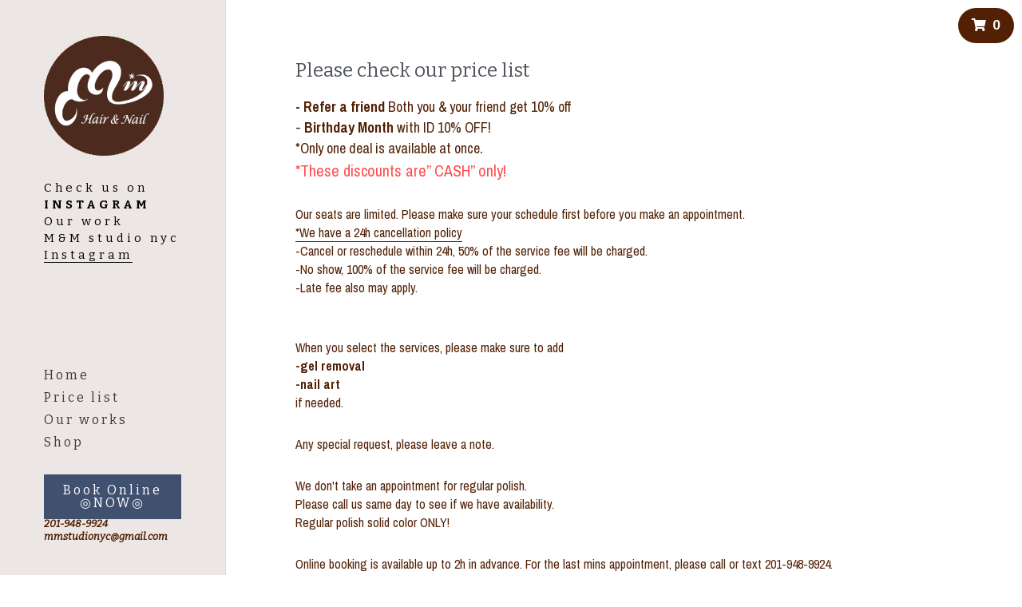

--- FILE ---
content_type: text/html; charset=utf-8
request_url: https://www.mmstudionyc.com/book-online
body_size: 39519
content:
<!-- Powered by Strikingly.com 4 (1) Jan 10, 2026 at 15:50-->
<!DOCTYPE html>
<html itemscope itemtype='http://schema.org/WebPage' lang='en' xmlns:og='http://ogp.me/ns#' xmlns='http://www.w3.org/1999/xhtml'>
<head>
<title>Book online - M&amp;M studio nyc</title>
<!-- removing_gon has activated 100%, so we add not_removing_gon rollout for specific user -->
<script>
//<![CDATA[
window.$S={};$S.app_instances=[];$S.nav=[{"name":"\/home","uid":"02609286-5112-4290-a440-230e697497e9","memberOnly":false,"hasPassword":false,"isHomePage":true},{"name":"\/price-list","uid":"938b4534-3eac-49ba-93d2-0996a412caa7","memberOnly":false,"hasPassword":false,"isHomePage":false},{"name":"\/our-works","uid":"f24408ce-4478-43cf-b540-b0afbb93fbd8","memberOnly":false,"hasPassword":false,"isHomePage":false},{"name":"\/book-online","uid":"ef7238d7-ce9b-4430-8dac-691a82bbbc19","memberOnly":false,"hasPassword":false,"isHomePage":false},{"name":"\/cancellation-policy","uid":"417a42a3-db7f-4618-bed2-f2a2eac3fb55","memberOnly":false,"hasPassword":false,"isHomePage":false},{"name":"\/blog","uid":"13406d5a-2d68-4ebb-b1f5-a64590074280","memberOnly":false,"hasPassword":false,"isHomePage":false},{"name":"\/shop","uid":"de4a5bc6-a7ba-4233-8b49-a2a28f85c25e","memberOnly":false,"hasPassword":false,"isHomePage":false}];$S.conf={"SUPPORTED_CURRENCY":[{"code":"AED","symbol":"\u062f.\u0625","decimal":".","thousand":",","precision":2,"name":"United Arab Emirates Dirham"},{"code":"AFN","symbol":"\u060b","decimal":".","thousand":",","precision":2,"name":"Afghan afghani"},{"code":"ALL","symbol":"Lek","decimal":",","thousand":".","precision":2,"name":"Albanian lek"},{"code":"AMD","symbol":"\u058f","decimal":",","thousand":".","precision":2,"name":"Armenian dram"},{"code":"ANG","symbol":"\u0192","decimal":",","thousand":".","precision":2,"name":"Netherlands Antillean guilder"},{"code":"AOA","symbol":"Kz","decimal":",","thousand":".","precision":2,"name":"Angolan kwanza"},{"code":"ARS","symbol":"$","decimal":",","thousand":".","precision":2,"name":"Argentine peso"},{"code":"AUD","symbol":"A$","decimal":".","thousand":" ","precision":2,"name":"Australian Dollar"},{"code":"AWG","symbol":"\u0192","decimal":".","thousand":",","precision":2,"name":"Aruban florin"},{"code":"AZN","symbol":"\u20bc","decimal":".","thousand":",","precision":2,"name":"Azerbaijani Manat"},{"code":"BAM","symbol":"KM","decimal":",","thousand":".","precision":2,"name":"Bosnia and Herzegovina convertible mark"},{"code":"BBD","symbol":"$","decimal":".","thousand":",","precision":2,"name":"Barbadian dollar"},{"code":"BDT","symbol":"Tk","decimal":".","thousand":",","precision":2,"name":"Bangladeshi Taka"},{"code":"BGN","symbol":"\u043b\u0432","decimal":",","thousand":".","precision":2,"name":"Bulgarian lev"},{"code":"BHD","symbol":"\u062f.\u0628","decimal":".","thousand":",","precision":3,"name":"Bahraini dinar"},{"code":"BIF","symbol":"FBu","decimal":".","thousand":",","precision":0,"name":"Burundian franc"},{"code":"BMD","symbol":"$","decimal":".","thousand":",","precision":2,"name":"Bermudian dollar"},{"code":"BND","symbol":"$","decimal":".","thousand":",","precision":2,"name":"Brunei dollar"},{"code":"BOB","symbol":"$b","decimal":",","thousand":".","precision":2,"name":"Bolivian boliviano"},{"code":"BRL","symbol":"R$","decimal":",","thousand":".","precision":2,"name":"Brazilian Real","format":"%s %v"},{"code":"BSD","symbol":"$","decimal":".","thousand":",","precision":2,"name":"Bahamian dollar"},{"code":"BTN","symbol":"Nu.","decimal":".","thousand":",","precision":2,"name":"Bhutanese ngultrum"},{"code":"BWP","symbol":"P","decimal":".","thousand":",","precision":2,"name":"Botswana pula"},{"code":"BYN","symbol":"Br","decimal":".","thousand":",","precision":2,"name":"Belarusian ruble"},{"code":"BZD","symbol":"BZ$","decimal":".","thousand":",","precision":2,"name":"Belize dollar"},{"code":"CAD","symbol":"$","decimal":".","thousand":",","precision":2,"name":"Canadian Dollar"},{"code":"CDF","symbol":"FC","decimal":".","thousand":",","precision":2,"name":"Congolese franc"},{"code":"CHF","symbol":"CHF","decimal":".","thousand":"'","precision":2,"name":"Swiss Franc","format":"%s %v"},{"code":"CLP","symbol":"$","decimal":"","thousand":".","precision":0,"name":"Chilean Peso"},{"code":"CNY","symbol":"\u00a5","decimal":".","thousand":",","precision":2,"name":"Chinese Yuan"},{"code":"CRC","symbol":"\u20a1","decimal":",","thousand":".","precision":2,"name":"Costa Rican col\u00f3n"},{"code":"CUP","symbol":"$","decimal":".","thousand":",","precision":2,"name":"Cuban peso"},{"code":"CVE","symbol":"$","decimal":".","thousand":",","precision":2,"name":"Cape Verdean escudo"},{"code":"CZK","symbol":"K\u010d","decimal":",","thousand":".","precision":2,"name":"Czech Koruna","format":"%v %s"},{"code":"DJF","symbol":"Fdj","decimal":".","thousand":",","precision":0,"name":"Djiboutian franc"},{"code":"DKK","symbol":"kr","decimal":".","thousand":",","precision":2,"name":"Danish Krone","format":"%v %s"},{"code":"DOP","symbol":"RD$","decimal":".","thousand":",","precision":2,"name":"Dominican peso"},{"code":"DZD","symbol":"\u062f\u062c","decimal":",","thousand":".","precision":2,"name":"Algerian dinar"},{"code":"EGP","symbol":"E\u00a3","decimal":".","thousand":",","precision":2,"name":"Egyptian pound"},{"code":"ERN","symbol":"Nkf","decimal":".","thousand":",","precision":2,"name":"Eritrean nakfa"},{"code":"ETB","symbol":"Br","decimal":".","thousand":",","precision":2,"name":"Ethiopian birr"},{"code":"EUR","symbol":"\u20ac","decimal":",","thousand":".","precision":2,"name":"Euro","format":"%v %s"},{"code":"FJD","symbol":"$","decimal":".","thousand":",","precision":2,"name":"Fijian dollar"},{"code":"FKP","symbol":"\u00a3","decimal":".","thousand":",","precision":2,"name":"Falkland Islands pound"},{"code":"GBP","symbol":"\u00a3","decimal":".","thousand":",","precision":2,"name":"British Pound"},{"code":"GEL","symbol":"\u10da","decimal":",","thousand":".","precision":2,"name":"Georgian lari"},{"code":"GGP","symbol":"\u00a3","decimal":".","thousand":",","precision":2,"name":"Guernsey pound"},{"code":"GHS","symbol":"GH\u20b5","decimal":".","thousand":",","precision":2,"name":"Ghanaian cedi"},{"code":"GIP","symbol":"\u00a3","decimal":".","thousand":",","precision":2,"name":"Gibraltar pound"},{"code":"GMD","symbol":"D","decimal":".","thousand":",","precision":2,"name":"Gambian dalasi"},{"code":"GNF","symbol":"\u20a3","decimal":".","thousand":",","precision":0,"name":"Guinean franc"},{"code":"GTQ","symbol":"Q","decimal":".","thousand":",","precision":2,"name":"Guatemalan quetzal"},{"code":"GYD","symbol":"G$","decimal":".","thousand":",","precision":2,"name":"Guyanese dollar"},{"code":"HKD","symbol":"HK$","decimal":".","thousand":",","precision":2,"name":"Hong Kong Dollar"},{"code":"HNL","symbol":"L","decimal":".","thousand":",","precision":2,"name":"Honduran lempira"},{"code":"HRK","symbol":"kn","decimal":".","thousand":",","precision":2,"name":"Croatian kuna"},{"code":"HTG","symbol":"G","decimal":".","thousand":",","precision":2,"name":"Haitian gourde"},{"code":"HUF","symbol":"Ft","decimal":"","thousand":",","precision":0,"name":"Hungarian Forint","format":"%v %s"},{"code":"ILS","symbol":"\u20aa","decimal":".","thousand":",","precision":2,"name":"Israeli New Shekel"},{"code":"IMP","symbol":"\u00a3","decimal":".","thousand":",","precision":2,"name":"Isle of Man pound"},{"code":"INR","symbol":"\u20b9","decimal":".","thousand":",","precision":2,"name":"Indian Rupee"},{"code":"IQD","symbol":"\u062f.\u0639","decimal":".","thousand":",","precision":3,"name":"Iraqi dinar"},{"code":"IRR","symbol":"\u062a\u0648\u0645\u0627\u0646","decimal":".","thousand":",","precision":2,"name":"Iranian rial"},{"code":"ISK","symbol":"kr","decimal":",","thousand":".","precision":2,"name":"Icelandic kr\u00f3na"},{"code":"JEP","symbol":"\u00a3","decimal":".","thousand":",","precision":2,"name":"Jersey pound"},{"code":"JMD","symbol":"J$","decimal":".","thousand":",","precision":2,"name":"Jamaican Dollar"},{"code":"JOD","symbol":"JD","decimal":".","thousand":",","precision":3,"name":"Jordanian Dinar"},{"code":"JPY","symbol":"\u00a5","decimal":"","thousand":",","precision":0,"name":"Japanese Yen","format":"%s %v"},{"code":"KES","symbol":"KSh","decimal":".","thousand":",","precision":2,"name":"Kenyan shilling"},{"code":"KGS","symbol":"\u043b\u0432","decimal":",","thousand":".","precision":2,"name":"Kyrgyzstani som"},{"code":"KHR","symbol":"\u17db","decimal":".","thousand":",","precision":2,"name":"Cambodian riel"},{"code":"KMF","symbol":"CF","decimal":".","thousand":",","precision":0,"name":"Comorian franc"},{"code":"KPW","symbol":"\u20a9","decimal":".","thousand":",","precision":2,"name":"North Korean won"},{"code":"KRW","symbol":"\uc6d0","decimal":"","thousand":",","precision":0,"name":"South Korean Won","format":"%v %s"},{"code":"KWD","symbol":"\u062f.\u0643","decimal":".","thousand":",","precision":3,"name":"Kuwait dinar"},{"code":"KYD","symbol":"CI$","decimal":".","thousand":",","precision":2,"name":"Cayman Islands dollar"},{"code":"KZT","symbol":"\u20b8","decimal":",","thousand":".","precision":2,"name":"Kazakhstani tenge"},{"code":"LBP","symbol":"LL","decimal":".","thousand":",","precision":2,"name":"Lebanese pound"},{"code":"LKR","symbol":"\u20a8","decimal":".","thousand":",","precision":2,"name":"Sri Lankan rupee"},{"code":"LRD","symbol":"LR$","decimal":".","thousand":",","precision":2,"name":"Liberian dollar"},{"code":"LSL","symbol":"M","decimal":".","thousand":",","precision":2,"name":"Lesotho loti"},{"code":"LYD","symbol":"LD","decimal":".","thousand":",","precision":3,"name":"Libyan dinar"},{"code":"MAD","symbol":"\u062f.\u0645.","decimal":",","thousand":".","precision":2,"name":"Moroccan dirham"},{"code":"MDL","symbol":"L","decimal":",","thousand":".","precision":2,"name":"Moldovan leu"},{"code":"MGA","symbol":"Ar","decimal":".","thousand":",","precision":0,"name":"Malagasy ariary"},{"code":"MKD","symbol":"\u0434\u0435\u043d","decimal":",","thousand":".","precision":2,"name":"Macedonian denar"},{"code":"MMK","symbol":"Ks","decimal":".","thousand":",","precision":2,"name":"Myanmar kyat"},{"code":"MNT","symbol":"\u20ae","decimal":".","thousand":",","precision":2,"name":"Mongolian tugrik"},{"code":"MOP","symbol":"MOP$","decimal":".","thousand":",","precision":2,"name":"Macanese pataca"},{"code":"MRO","symbol":"UM","decimal":".","thousand":",","precision":2,"name":"Mauritanian Ouguiya"},{"code":"MRU","symbol":"UM","decimal":".","thousand":",","precision":2,"name":"Mauritanian ouguiya"},{"code":"MUR","symbol":"\u20a8","decimal":".","thousand":",","precision":2,"name":"Mauritian rupee"},{"code":"MVR","symbol":"Rf","decimal":".","thousand":",","precision":2,"name":"Maldivian rufiyaa"},{"code":"MWK","symbol":"K","decimal":".","thousand":",","precision":2,"name":"Malawian kwacha"},{"code":"MXN","symbol":"$","decimal":".","thousand":",","precision":2,"name":"Mexican Peso"},{"code":"MYR","symbol":"RM","decimal":".","thousand":",","precision":2,"name":"Malaysian Ringgit"},{"code":"MZN","symbol":"MT","decimal":",","thousand":".","precision":2,"name":"Mozambican metical"},{"code":"NAD","symbol":"N$","decimal":".","thousand":",","precision":2,"name":"Namibian dollar"},{"code":"NGN","symbol":"\u20a6","decimal":".","thousand":",","precision":2,"name":"Nigerian naira"},{"code":"NIO","symbol":"C$","decimal":".","thousand":",","precision":2,"name":"Nicaraguan c\u00f3rdoba"},{"code":"NOK","symbol":"kr","decimal":",","thousand":".","precision":2,"name":"Norwegian Krone","format":"%v %s"},{"code":"NPR","symbol":"\u20a8","decimal":".","thousand":",","precision":2,"name":"Nepalese rupee"},{"code":"NZD","symbol":"$","decimal":".","thousand":",","precision":2,"name":"New Zealand Dollar"},{"code":"OMR","symbol":"\u0631.\u0639.","decimal":".","thousand":",","precision":3,"name":"Omani rial"},{"code":"PAB","symbol":"B\/.","decimal":".","thousand":",","precision":2,"name":"Panamanian balboa"},{"code":"PEN","symbol":"S\/.","decimal":".","thousand":",","precision":2,"name":"Peruvian Sol"},{"code":"PGK","symbol":"K","decimal":".","thousand":",","precision":2,"name":"Papua New Guinean kina"},{"code":"PHP","symbol":"\u20b1","decimal":".","thousand":",","precision":2,"name":"Philippine Peso"},{"code":"PKR","symbol":"\u20a8","decimal":".","thousand":",","precision":2,"name":"Pakistani rupee"},{"code":"PLN","symbol":"z\u0142","decimal":",","thousand":" ","precision":2,"name":"Polish Zloty","format":"%v %s"},{"code":"PYG","symbol":"\u20b2","decimal":",","thousand":".","precision":0,"name":"Paraguayan guaran\u00ed"},{"code":"QAR","symbol":"\u0631.\u0642","decimal":".","thousand":",","precision":2,"name":"Qatari riyal"},{"code":"RON","symbol":"lei","decimal":",","thousand":".","precision":2,"name":"Romanian leu"},{"code":"RSD","symbol":"\u0434\u0438\u043d","decimal":",","thousand":".","precision":2,"name":"Serbian dinar"},{"code":"RUB","symbol":"\u20bd","decimal":",","thousand":".","precision":2,"name":"Russian Ruble","format":"%v %s"},{"code":"RWF","symbol":"FRw","decimal":".","thousand":",","precision":0,"name":"Rwandan franc"},{"code":"SAR","symbol":"\u0631.\u0633","decimal":".","thousand":",","precision":2,"name":"Saudi Arabian riyal"},{"code":"SBD","symbol":"SI$","decimal":".","thousand":",","precision":2,"name":"Solomon Islands dollar"},{"code":"SCR","symbol":"SRe","decimal":".","thousand":",","precision":2,"name":"Seychellois rupee"},{"code":"SDG","symbol":"SDG","decimal":".","thousand":",","precision":2,"name":"Sudanese pound"},{"code":"SEK","symbol":"kr","decimal":".","thousand":" ","precision":2,"name":"Swedish Krona","format":"%v %s"},{"code":"SGD","symbol":"S$","decimal":".","thousand":",","precision":2,"name":"Singapore Dollar"},{"code":"SHP","symbol":"\u00a3","decimal":".","thousand":",","precision":2,"name":"Saint Helena pound"},{"code":"SLL","symbol":"Le","decimal":".","thousand":",","precision":2,"name":"Sierra Leonean leone"},{"code":"SOS","symbol":"S","decimal":".","thousand":",","precision":2,"name":"Somali shilling"},{"code":"SRD","symbol":"$","decimal":",","thousand":".","precision":2,"name":"Surinamese dollar"},{"code":"SSP","symbol":"SS\u00a3","decimal":".","thousand":",","precision":2,"name":"South Sudanese pound"},{"code":"STD","symbol":"Db","decimal":".","thousand":",","precision":2,"name":"Sao Tomean Dobra"},{"code":"STN","symbol":"Db","decimal":".","thousand":",","precision":2,"name":"S\u00e3o Tom\u00e9 and Pr\u00edncipe dobra"},{"code":"SYP","symbol":"LS","decimal":".","thousand":",","precision":2,"name":"Syrian pound"},{"code":"SZL","symbol":"E","decimal":".","thousand":",","precision":2,"name":"Swazi lilangeni"},{"code":"THB","symbol":"\u0e3f","decimal":".","thousand":",","precision":2,"name":"Thai Baht"},{"code":"TJS","symbol":"SM","decimal":".","thousand":",","precision":2,"name":"Tajikistani somoni"},{"code":"TMT","symbol":"T","decimal":".","thousand":",","precision":2,"name":"Turkmenistan manat"},{"code":"TND","symbol":"\u062f.\u062a","decimal":".","thousand":",","precision":3,"name":"Tunisian dinar"},{"code":"TOP","symbol":"T$","decimal":".","thousand":",","precision":2,"name":"Tongan pa\u02bbanga"},{"code":"TRY","symbol":"\u20ba","decimal":".","thousand":",","precision":2,"name":"Turkish lira"},{"code":"TTD","symbol":"TT$","decimal":".","thousand":",","precision":2,"name":"Trinidad and Tobago dollar"},{"code":"TWD","symbol":"NT$","decimal":"","thousand":",","precision":0,"name":"New Taiwan Dollar"},{"code":"TZS","symbol":"Tsh","decimal":".","thousand":",","precision":2,"name":"Tanzanian shilling"},{"code":"UAH","symbol":"\u20b4","decimal":".","thousand":",","precision":2,"name":"Ukrainian hryvnia"},{"code":"UGX","symbol":"USh","decimal":".","thousand":",","precision":2,"name":"Ugandan shilling"},{"code":"USD","symbol":"$","decimal":".","thousand":",","precision":2,"name":"United States Dollar"},{"code":"UYU","symbol":"$U","decimal":",","thousand":".","precision":2,"name":"Uruguayan peso"},{"code":"UZS","symbol":"\u043b\u0432","decimal":",","thousand":".","precision":2,"name":"Uzbekistani so\u02bbm"},{"code":"VES","symbol":"Bs.S.","decimal":".","thousand":",","precision":2,"name":"Venezuelan bol\u00edvar soberano"},{"code":"VUV","symbol":"VT","decimal":".","thousand":",","precision":0,"name":"Vanuatu vatu"},{"code":"WST","symbol":"WS$","decimal":".","thousand":",","precision":2,"name":"Samoan t\u0101l\u0101"},{"code":"XAF","symbol":"FCFA","decimal":".","thousand":",","precision":0,"name":"Central African CFA franc"},{"code":"XCD","symbol":"EC$","decimal":".","thousand":",","precision":2,"name":"East Caribbean dollar"},{"code":"XDR","symbol":"SDR","decimal":".","thousand":"","precision":0,"name":"Special drawing rights"},{"code":"XOF","symbol":"CFA","decimal":".","thousand":",","precision":0,"name":"West African CFA franc"},{"code":"XPF","symbol":"\u20a3","decimal":".","thousand":",","precision":0,"name":"CFP franc"},{"code":"YER","symbol":"\u0631.\u064a","decimal":".","thousand":",","precision":2,"name":"Yemeni rial"},{"code":"ZAR","symbol":"R","decimal":".","thousand":",","precision":2,"name":"South African Rand"},{"code":"ZMW","symbol":"K","decimal":",","thousand":".","precision":2,"name":"Zambian kwacha"},{"code":"IDR","symbol":"Rp ","decimal":"","thousand":".","precision":0,"name":"Indonesian Rupiah"},{"code":"VND","symbol":"\u20ab","decimal":"","thousand":".","precision":0,"name":"Vietnamese Dong","format":"%v%s"},{"code":"LAK","symbol":"\u20ad","decimal":".","thousand":",","precision":2,"name":"Lao kip"},{"code":"COP","symbol":"$","decimal":".","thousand":",","precision":0,"name":"Colombian Peso"}],"pages_show_static_path":"https:\/\/static-assets.strikinglycdn.com\/pages_show_static-bc1f19a55f2b44d4730b53552286eb27fea2e9da8282fb2743c9147c736f5092.js","keenio_collection":"strikingly_pageviews","keenio_collection_sharding":"strikingly_pageviews-11300001-11400000","keenio_pbs_impression_collection":"strikingly_pbs_impression","keenio_pbs_conversion_collection":"strikingly_pbs_conversion","keenio_pageservice_imageshare_collection":"strikingly_pageservice_imageshare","keenio_page_socialshare_collection":"strikingly_page_socialshare","keenio_page_framing_collection":"strikingly_page_framing","keenio_file_download_collection":"strikingly_file_download","keenio_ecommerce_buyer_landing":"strikingly_ecommerce_buyer_landing","keenio_ecommerce_buyer_viewed_checkout_dialog":"strikingly_ecommerce_buyer_viewed_checkout_dialog","keenio_ecommerce_buyer_completed_shipping_address":"strikingly_ecommerce_buyer_completed_shipping_address","keenio_ecommerce_buyer_selected_payment_method":"strikingly_ecommerce_buyer_selected_payment_method","keenio_ecommerce_buyer_canceled_order":"strikingly_ecommerce_buyer_canceled_order","keenio_ecommerce_buyer_added_item_to_cart":"strikingly_ecommerce_buyer_added_item_to_cart","keenio_events_collection":"strikingly_events","is_screenshot_rendering":false,"ecommerce_stripe_alipay":false,"headless_render":null,"wx_instant_follow":false,"is_google_analytics_enabled":true,"is_strikingly_analytics_enabled":true,"is_from_site_to_app":false,"is_weitie":false,"weitie_post_id":null,"weitie_meta_info":null,"weitie_slogan":"\u65e0\u9700\u6ce8\u518c\u7684\u53d1\u5e16\u795e\u5668","gdpr_compliance_feature":false,"strikingly_live_chat_settings":null,"FACEBOOK_APP_ID":"138736959550286","FACEBOOK_PERMS":"email"};$S.fonts=null;$S.live_site=true;$S.user_meta={"user_type":"","live_chat_branding":false,"oneClickShareInfo":null};$S.global_conf={"premium_apps":["HtmlApp","EcwidApp","MailChimpApp","CeleryApp","LocuApp"],"environment":"production","env":"production","host_suffix":"strikingly.com","asset_url":"https:\/\/static-assets.strikinglycdn.com","locale":"en","in_china":false,"country_code":null,"browser_locale":null,"is_sxl":false,"china_optimization":false,"enable_live_chat":true,"enable_internal_footer_layout":["33212390","11376106","13075825","12954266","11479862","28250243","28142805","28250455","28250492","23063547","28250512","23063531","28250538","28250791","23063511","28250526","28250588","28250582","28250575","28250570","23063556","28250565","13128850","13075827","13033035","13107039","12989659","12954536","13029321","12967243","12935703","13128849","189186","23559408","22317661","23559972","23559402","23559419","23559961","23559424","23568836","23559400","23559427","23559394","23559955","23559949","23568824","23559953","22317663","13032471","13070869","13107041","13100761","13100763","13039483","12989656","12935476","13029732","13070868","13115975","13115977","12967468"],"user_image_cdn":{"qn":"\/\/user-assets.sxlcdn.com","s":"\/\/custom-images.strikinglycdn.com"},"GROWINGIO_API_KEY":null,"BAIDU_API_KEY":null,"SEGMENTIO_API_KEY":"eb3txa37hi","FACEBOOK_APP_ID":"138736959550286","WECHAT_APP_ID":null,"WECHAT_MP_APP_ID":"","KEEN_IO_PROJECT_ID":"5317e03605cd66236a000002","KEEN_IO_WRITE_KEY":"[base64]","FIREBASE_URL":"bobcat.firebaseIO.com","CLOUDINARY_CLOUD_NAME":"hrscywv4p","CLOUDINARY_PRESET":"oxbxiyxl","rollout":{"background_for_all_sections":false,"crm_livechat":true,"stripe_payer_email":false,"stripe_alipay":true,"stripe_wechatpay":true,"stripe_afterpay":true,"stripe_klarna":true,"paynow_unionpay":true,"tw_payment_registration_upgrade":true,"new_checkout_design":true,"checkout_form_integration":true,"s6_feature":true,"customize_image_appearance":true,"advanced_section_layout_setting":true,"google_invisible_recaptcha":true,"invisible_hcaptcha":false,"show_dummy_data_in_editor":true,"show_dummy_data_in_cro_editor":true,"mobile_editor_2023":true,"mobile_editor_2023_part3":true,"vertical_alignment_2023":true,"enable_migrate_page_data":true,"enable_section_smart_binding":true,"portfolio_region_options":false,"domain_connection_v2":true,"new_blog_editor":true,"new_blog_editor_disabled":false,"draft_editor":true,"disable_draft_editor":false,"new_blog_layout":true,"new_store_layout":true,"gallery_section_2021":true,"strikingly_618":false,"nav_2021":true,"can_use_section_default_format":true,"can_use_section_text_align":true,"section_improvements_part1":true,"nav_2021_off":false,"nav_2023":true,"delay_gon":false,"shake_ssr_gon":false,"feature_list_2023":true,"pbs_i18n":true,"support_sca":false,"dlz_badge":false,"show_kickstart_entry_in_dashboard_support_widget":true,"need_html_custom_code_review":true,"has_hydrated_sections":false,"show_support_widget_in_live_site":false,"wechat_sharing":false,"new_wechat_oauth":false,"midtrans_payments":false,"pbs_variation_b":true,"all_currencies":true,"language_region_redirect_options":false,"portfolio_addon_items":false,"custom_review_v2":false},"cookie_categories":{"necessary":["_claim_popup_ref","member_name","authenticationToken","_pbs_i18n_ab_test","__strk_cookie_notification","__is_open_strk_necessary_cookie","__is_open_strk_analytics_cookie","__is_open_strk_preferences_cookie","site_id","crm_chat_token","authenticationToken","member_id","page_nocache","page_password","page_password_uid","return_path_after_verification","return_path_after_page_verification","is_submitted_all"],"preferences":["__strk_cookie_comment_name","__strk_cookie_comment_email"],"analytics":["__strk_session_id"]},"WEITIE_APP_ID":null,"WEITIE_MP_APP_ID":null,"BUGSNAG_FE_API_KEY":"","BUGSNAG_FE_JS_RELEASE_STAGE":"production","google":{"recaptcha_v2_client_key":"6LeRypQbAAAAAGgaIHIak2L7UaH4Mm3iS6Tpp7vY","recaptcha_v2_invisible_client_key":"6LdmtBYdAAAAAJmE1hETf4IHoUqXQaFuJxZPO8tW"},"hcaptcha":{"hcaptcha_checkbox_key":"cd7ccab0-57ca-49aa-98ac-db26473a942a","hcaptcha_invisible_key":"65400c5a-c122-4648-971c-9f7e931cd872"},"kickstart_locale_selection":{"en":"100","de":"100","es":"100","fr":"100","it":"100","nl":"100","pt-BR":"100","fi":"100","no":"100","sv":"100","pl":"100","cs":"100","ro":"100","ar":"100","id":"100","vi":"0","ja":"100","zh-CN":"100","zh-TW":"100"},"honeypot":"79f907b4"};$S.country_list={"europe":{"name":"Europe","continent":"europe"},"asia":{"name":"Asia","continent":"asia"},"northamerica":{"name":"North America","continent":"northamerica"},"southamerica":{"name":"South America","continent":"southamerica"},"australia":{"name":"Australia","continent":"australia"},"antarctica":{"name":"Antarctica","continent":"antarctica"},"africa":{"name":"Africa","continent":"africa"},"ad":{"name":"Andorra","continent":"europe"},"ae":{"name":"United Arab Emirates","continent":"asia"},"af":{"name":"Afghanistan","continent":"asia"},"ag":{"name":"Antigua and Barbuda","continent":"northamerica"},"ai":{"name":"Anguilla","continent":"northamerica"},"al":{"name":"Albania","continent":"europe"},"am":{"name":"Armenia","continent":"asia"},"an":{"name":"Netherlands Antilles","continent":"northamerica"},"ao":{"name":"Angola","continent":"africa"},"aq":{"name":"Antarctica","continent":"antarctica"},"ar":{"name":"Argentina","continent":"southamerica"},"as":{"name":"American Samoa","continent":"australia"},"at":{"name":"Austria","continent":"europe"},"au":{"name":"Australia","continent":"australia"},"aw":{"name":"Aruba","continent":"northamerica"},"ax":{"name":"\u00c5land Islands","continent":"europe"},"az":{"name":"Azerbaijan","continent":"asia"},"ba":{"name":"Bosnia and Herzegovina","continent":"europe"},"bb":{"name":"Barbados","continent":"northamerica"},"bd":{"name":"Bangladesh","continent":"asia"},"be":{"name":"Belgium","continent":"europe"},"bf":{"name":"Burkina Faso","continent":"africa"},"bg":{"name":"Bulgaria","continent":"europe"},"bh":{"name":"Bahrain","continent":"asia"},"bi":{"name":"Burundi","continent":"africa"},"bj":{"name":"Benin","continent":"africa"},"bl":{"name":"Saint Barth\u00e9lemy","continent":"northamerica"},"bm":{"name":"Bermuda","continent":"northamerica"},"bn":{"name":"Brunei Darussalam","continent":"asia"},"bo":{"name":"Bolivia","continent":"southamerica"},"bq":{"name":"Bonaire, Sint Eustatius and Saba","continent":"northamerica"},"br":{"name":"Brazil","continent":"southamerica"},"bs":{"name":"Bahamas","continent":"northamerica"},"bt":{"name":"Bhutan","continent":"asia"},"bv":{"name":"Bouvet Island","continent":"antarctica"},"bw":{"name":"Botswana","continent":"africa"},"by":{"name":"Belarus","continent":"europe"},"bz":{"name":"Belize","continent":"northamerica"},"ca":{"name":"Canada","continent":"northamerica"},"cc":{"name":"Cocos (Keeling) Islands","continent":"asia"},"cd":{"name":"Congo, The Democratic Republic Of The","continent":"africa"},"cf":{"name":"Central African Republic","continent":"africa"},"cg":{"name":"Congo","continent":"africa"},"ch":{"name":"Switzerland","continent":"europe"},"ci":{"name":"C\u00f4te D'Ivoire","continent":"africa"},"ck":{"name":"Cook Islands","continent":"australia"},"cl":{"name":"Chile","continent":"southamerica"},"cm":{"name":"Cameroon","continent":"africa"},"cn":{"name":"China","continent":"asia"},"co":{"name":"Colombia","continent":"southamerica"},"cr":{"name":"Costa Rica","continent":"northamerica"},"cu":{"name":"Cuba","continent":"northamerica"},"cv":{"name":"Cape Verde","continent":"africa"},"cw":{"name":"Cura\u00e7ao","continent":"northamerica"},"cx":{"name":"Christmas Island","continent":"asia"},"cy":{"name":"Cyprus","continent":"asia"},"cz":{"name":"Czech Republic","continent":"europe"},"de":{"name":"Germany","continent":"europe"},"dj":{"name":"Djibouti","continent":"africa"},"dk":{"name":"Denmark","continent":"europe"},"dm":{"name":"Dominica","continent":"northamerica"},"do":{"name":"Dominican Republic","continent":"northamerica"},"dz":{"name":"Algeria","continent":"africa"},"ec":{"name":"Ecuador","continent":"southamerica"},"ee":{"name":"Estonia","continent":"europe"},"eg":{"name":"Egypt","continent":"africa"},"eh":{"name":"Western Sahara","continent":"africa"},"er":{"name":"Eritrea","continent":"africa"},"es":{"name":"Spain","continent":"europe"},"et":{"name":"Ethiopia","continent":"africa"},"fi":{"name":"Finland","continent":"europe"},"fj":{"name":"Fiji","continent":"australia"},"fk":{"name":"Falkland Islands (Malvinas)","continent":"southamerica"},"fm":{"name":"Micronesia, Federated States Of","continent":"australia"},"fo":{"name":"Faroe Islands","continent":"europe"},"fr":{"name":"France","continent":"europe"},"ga":{"name":"Gabon","continent":"africa"},"gb":{"name":"United Kingdom","continent":"europe"},"gd":{"name":"Grenada","continent":"northamerica"},"ge":{"name":"Georgia","continent":"asia"},"gf":{"name":"French Guiana","continent":"southamerica"},"gg":{"name":"Guernsey","continent":"europe"},"gh":{"name":"Ghana","continent":"africa"},"gi":{"name":"Gibraltar","continent":"europe"},"gl":{"name":"Greenland","continent":"northamerica"},"gm":{"name":"Gambia","continent":"africa"},"gn":{"name":"Guinea","continent":"africa"},"gp":{"name":"Guadeloupe","continent":"northamerica"},"gq":{"name":"Equatorial Guinea","continent":"africa"},"gr":{"name":"Greece","continent":"europe"},"gs":{"name":"South Georgia and the South Sandwich Islands","continent":"antarctica"},"gt":{"name":"Guatemala","continent":"northamerica"},"gu":{"name":"Guam","continent":"australia"},"gw":{"name":"Guinea-Bissau","continent":"africa"},"gy":{"name":"Guyana","continent":"southamerica"},"hk":{"name":"Hong Kong SAR China","continent":"asia"},"hm":{"name":"Heard and McDonald Islands","continent":"antarctica"},"hn":{"name":"Honduras","continent":"northamerica"},"hr":{"name":"Croatia","continent":"europe"},"ht":{"name":"Haiti","continent":"northamerica"},"hu":{"name":"Hungary","continent":"europe"},"id":{"name":"Indonesia","continent":"asia"},"ie":{"name":"Ireland","continent":"europe"},"il":{"name":"Israel","continent":"asia"},"im":{"name":"Isle of Man","continent":"europe"},"in":{"name":"India","continent":"asia"},"io":{"name":"British Indian Ocean Territory","continent":"asia"},"iq":{"name":"Iraq","continent":"asia"},"ir":{"name":"Iran, Islamic Republic Of","continent":"asia"},"is":{"name":"Iceland","continent":"europe"},"it":{"name":"Italy","continent":"europe"},"je":{"name":"Jersey","continent":"europe"},"jm":{"name":"Jamaica","continent":"northamerica"},"jo":{"name":"Jordan","continent":"asia"},"jp":{"name":"Japan","continent":"asia"},"ke":{"name":"Kenya","continent":"africa"},"kg":{"name":"Kyrgyzstan","continent":"asia"},"kh":{"name":"Cambodia","continent":"asia"},"ki":{"name":"Kiribati","continent":"australia"},"km":{"name":"Comoros","continent":"africa"},"kn":{"name":"Saint Kitts And Nevis","continent":"northamerica"},"kp":{"name":"Korea, Democratic People's Republic Of","continent":"asia"},"kr":{"name":"Korea, Republic of","continent":"asia"},"kw":{"name":"Kuwait","continent":"asia"},"ky":{"name":"Cayman Islands","continent":"northamerica"},"kz":{"name":"Kazakhstan","continent":"asia"},"la":{"name":"Lao People's Democratic Republic","continent":"asia"},"lb":{"name":"Lebanon","continent":"asia"},"lc":{"name":"Saint Lucia","continent":"northamerica"},"li":{"name":"Liechtenstein","continent":"europe"},"lk":{"name":"Sri Lanka","continent":"asia"},"lr":{"name":"Liberia","continent":"africa"},"ls":{"name":"Lesotho","continent":"africa"},"lt":{"name":"Lithuania","continent":"europe"},"lu":{"name":"Luxembourg","continent":"europe"},"lv":{"name":"Latvia","continent":"europe"},"ly":{"name":"Libya","continent":"africa"},"ma":{"name":"Morocco","continent":"africa"},"mc":{"name":"Monaco","continent":"europe"},"md":{"name":"Moldova, Republic of","continent":"europe"},"me":{"name":"Montenegro","continent":"europe"},"mf":{"name":"Saint Martin","continent":"northamerica"},"mg":{"name":"Madagascar","continent":"africa"},"mh":{"name":"Marshall Islands","continent":"australia"},"mk":{"name":"North Macedonia","continent":"europe"},"ml":{"name":"Mali","continent":"africa"},"mm":{"name":"Myanmar","continent":"asia"},"mn":{"name":"Mongolia","continent":"asia"},"mo":{"name":"Macao SAR China","continent":"asia"},"mp":{"name":"Northern Mariana Islands","continent":"australia"},"mq":{"name":"Martinique","continent":"northamerica"},"mr":{"name":"Mauritania","continent":"africa"},"ms":{"name":"Montserrat","continent":"northamerica"},"mt":{"name":"Malta","continent":"europe"},"mu":{"name":"Mauritius","continent":"africa"},"mv":{"name":"Maldives","continent":"asia"},"mw":{"name":"Malawi","continent":"africa"},"mx":{"name":"Mexico","continent":"northamerica"},"my":{"name":"Malaysia","continent":"asia"},"mz":{"name":"Mozambique","continent":"africa"},"na":{"name":"Namibia","continent":"africa"},"nc":{"name":"New Caledonia","continent":"australia"},"ne":{"name":"Niger","continent":"africa"},"nf":{"name":"Norfolk Island","continent":"australia"},"ng":{"name":"Nigeria","continent":"africa"},"ni":{"name":"Nicaragua","continent":"northamerica"},"nl":{"name":"Netherlands","continent":"europe"},"no":{"name":"Norway","continent":"europe"},"np":{"name":"Nepal","continent":"asia"},"nr":{"name":"Nauru","continent":"australia"},"nu":{"name":"Niue","continent":"australia"},"nz":{"name":"New Zealand","continent":"australia"},"om":{"name":"Oman","continent":"asia"},"pa":{"name":"Panama","continent":"northamerica"},"pe":{"name":"Peru","continent":"southamerica"},"pf":{"name":"French Polynesia","continent":"australia"},"pg":{"name":"Papua New Guinea","continent":"australia"},"ph":{"name":"Philippines","continent":"asia"},"pk":{"name":"Pakistan","continent":"asia"},"pl":{"name":"Poland","continent":"europe"},"pm":{"name":"Saint Pierre And Miquelon","continent":"northamerica"},"pn":{"name":"Pitcairn","continent":"australia"},"pr":{"name":"Puerto Rico","continent":"northamerica"},"ps":{"name":"Palestine, State of","continent":"asia"},"pt":{"name":"Portugal","continent":"europe"},"pw":{"name":"Palau","continent":"australia"},"py":{"name":"Paraguay","continent":"southamerica"},"qa":{"name":"Qatar","continent":"asia"},"re":{"name":"R\u00e9union","continent":"africa"},"ro":{"name":"Romania","continent":"europe"},"rs":{"name":"Serbia","continent":"europe"},"ru":{"name":"Russian Federation","continent":"europe"},"rw":{"name":"Rwanda","continent":"africa"},"sa":{"name":"Saudi Arabia","continent":"asia"},"sb":{"name":"Solomon Islands","continent":"australia"},"sc":{"name":"Seychelles","continent":"africa"},"sd":{"name":"Sudan","continent":"africa"},"se":{"name":"Sweden","continent":"europe"},"sg":{"name":"Singapore","continent":"asia"},"sh":{"name":"Saint Helena","continent":"africa"},"si":{"name":"Slovenia","continent":"europe"},"sj":{"name":"Svalbard And Jan Mayen","continent":"europe"},"sk":{"name":"Slovakia","continent":"europe"},"sl":{"name":"Sierra Leone","continent":"africa"},"sm":{"name":"San Marino","continent":"europe"},"sn":{"name":"Senegal","continent":"africa"},"so":{"name":"Somalia","continent":"africa"},"sr":{"name":"Suriname","continent":"southamerica"},"ss":{"name":"South Sudan","continent":"africa"},"st":{"name":"Sao Tome and Principe","continent":"africa"},"sv":{"name":"El Salvador","continent":"northamerica"},"sx":{"name":"Sint Maarten","continent":"northamerica"},"sy":{"name":"Syrian Arab Republic","continent":"asia"},"sz":{"name":"Swaziland","continent":"africa"},"tc":{"name":"Turks and Caicos Islands","continent":"northamerica"},"td":{"name":"Chad","continent":"africa"},"tf":{"name":"French Southern Territories","continent":"antarctica"},"tg":{"name":"Togo","continent":"africa"},"th":{"name":"Thailand","continent":"asia"},"tj":{"name":"Tajikistan","continent":"asia"},"tk":{"name":"Tokelau","continent":"australia"},"tl":{"name":"Timor-Leste","continent":"asia"},"tm":{"name":"Turkmenistan","continent":"asia"},"tn":{"name":"Tunisia","continent":"africa"},"to":{"name":"Tonga","continent":"australia"},"tr":{"name":"Turkey","continent":"europe"},"tt":{"name":"Trinidad and Tobago","continent":"northamerica"},"tv":{"name":"Tuvalu","continent":"australia"},"tw":{"name":"Taiwan","continent":"asia"},"tz":{"name":"Tanzania, United Republic of","continent":"africa"},"ua":{"name":"Ukraine","continent":"europe"},"ug":{"name":"Uganda","continent":"africa"},"um":{"name":"United States Minor Outlying Islands","continent":"australia"},"us":{"name":"United States","continent":"northamerica"},"uy":{"name":"Uruguay","continent":"southamerica"},"uz":{"name":"Uzbekistan","continent":"asia"},"va":{"name":"Holy See (Vatican City State)","continent":"europe"},"vc":{"name":"Saint Vincent And The Grenadines","continent":"northamerica"},"ve":{"name":"Venezuela, Bolivarian Republic of","continent":"southamerica"},"vg":{"name":"Virgin Islands, British","continent":"northamerica"},"vi":{"name":"Virgin Islands, U.S.","continent":"northamerica"},"vn":{"name":"Vietnam","continent":"asia"},"vu":{"name":"Vanuatu","continent":"australia"},"wf":{"name":"Wallis and Futuna","continent":"australia"},"ws":{"name":"Samoa","continent":"australia"},"ye":{"name":"Yemen","continent":"asia"},"yt":{"name":"Mayotte","continent":"africa"},"za":{"name":"South Africa","continent":"africa"},"zm":{"name":"Zambia","continent":"africa"},"zw":{"name":"Zimbabwe","continent":"africa"}};$S.state_list={"us":[{"name":"Alabama","abbr":"AL"},{"name":"Alaska","abbr":"AK"},{"name":"American Samoa","abbr":"AS"},{"name":"Arizona","abbr":"AZ"},{"name":"Arkansas","abbr":"AR"},{"name":"California","abbr":"CA"},{"name":"Colorado","abbr":"CO"},{"name":"Connecticut","abbr":"CT"},{"name":"Delaware","abbr":"DE"},{"name":"District of Columbia","abbr":"DC"},{"name":"Florida","abbr":"FL"},{"name":"Georgia","abbr":"GA"},{"name":"Guam","abbr":"GU"},{"name":"Hawaii","abbr":"HI"},{"name":"Idaho","abbr":"ID"},{"name":"Illinois","abbr":"IL"},{"name":"Indiana","abbr":"IN"},{"name":"Iowa","abbr":"IA"},{"name":"Kansas","abbr":"KS"},{"name":"Kentucky","abbr":"KY"},{"name":"Louisiana","abbr":"LA"},{"name":"Maine","abbr":"ME"},{"name":"Maryland","abbr":"MD"},{"name":"Massachusetts","abbr":"MA"},{"name":"Michigan","abbr":"MI"},{"name":"Minnesota","abbr":"MN"},{"name":"Mississippi","abbr":"MS"},{"name":"Missouri","abbr":"MO"},{"name":"Montana","abbr":"MT"},{"name":"Nebraska","abbr":"NE"},{"name":"Nevada","abbr":"NV"},{"name":"New Hampshire","abbr":"NH"},{"name":"New Jersey","abbr":"NJ"},{"name":"New Mexico","abbr":"NM"},{"name":"New York","abbr":"NY"},{"name":"North Carolina","abbr":"NC"},{"name":"North Dakota","abbr":"ND"},{"name":"Northern Mariana Islands","abbr":"MP"},{"name":"Ohio","abbr":"OH"},{"name":"Oklahoma","abbr":"OK"},{"name":"Oregon","abbr":"OR"},{"name":"Pennsylvania","abbr":"PA"},{"name":"Puerto Rico","abbr":"PR"},{"name":"Rhode Island","abbr":"RI"},{"name":"South Carolina","abbr":"SC"},{"name":"South Dakota","abbr":"SD"},{"name":"Tennessee","abbr":"TN"},{"name":"Texas","abbr":"TX"},{"name":"Utah","abbr":"UT"},{"name":"Vermont","abbr":"VT"},{"name":"Virgin Islands","abbr":"VI"},{"name":"Virginia","abbr":"VA"},{"name":"Washington","abbr":"WA"},{"name":"West Virginia","abbr":"WV"},{"name":"Wisconsin","abbr":"WI"},{"name":"Wyoming","abbr":"WY"}],"ca":[{"name":"Alberta","abbr":"AB"},{"name":"British Columbia","abbr":"BC"},{"name":"Manitoba","abbr":"MB"},{"name":"New Brunswick","abbr":"NB"},{"name":"Newfoundland and Labrador","abbr":"NL"},{"name":"Nova Scotia","abbr":"NS"},{"name":"Northwest Territories","abbr":"NT"},{"name":"Nunavut","abbr":"NU"},{"name":"Ontario","abbr":"ON"},{"name":"Prince Edward Island","abbr":"PE"},{"name":"Quebec","abbr":"QC"},{"name":"Saskatchewan","abbr":"SK"},{"name":"Yukon","abbr":"YT"}],"cn":[{"name":"Beijing","abbr":"Beijing"},{"name":"Tianjin","abbr":"Tianjin"},{"name":"Hebei","abbr":"Hebei"},{"name":"Shanxi","abbr":"Shanxi"},{"name":"Nei Mongol","abbr":"Nei Mongol"},{"name":"Liaoning","abbr":"Liaoning"},{"name":"Jilin","abbr":"Jilin"},{"name":"Heilongjiang","abbr":"Heilongjiang"},{"name":"Shanghai","abbr":"Shanghai"},{"name":"Jiangsu","abbr":"Jiangsu"},{"name":"Zhejiang","abbr":"Zhejiang"},{"name":"Anhui","abbr":"Anhui"},{"name":"Fujian","abbr":"Fujian"},{"name":"Jiangxi","abbr":"Jiangxi"},{"name":"Shandong","abbr":"Shandong"},{"name":"Henan","abbr":"Henan"},{"name":"Hubei","abbr":"Hubei"},{"name":"Hunan","abbr":"Hunan"},{"name":"Guangdong","abbr":"Guangdong"},{"name":"Guangxi","abbr":"Guangxi"},{"name":"Hainan","abbr":"Hainan"},{"name":"Chongqing","abbr":"Chongqing"},{"name":"Sichuan","abbr":"Sichuan"},{"name":"Guizhou","abbr":"Guizhou"},{"name":"Yunnan","abbr":"Yunnan"},{"name":"Xizang","abbr":"Xizang"},{"name":"Shaanxi","abbr":"Shaanxi"},{"name":"Gansu","abbr":"Gansu"},{"name":"Qinghai","abbr":"Qinghai"},{"name":"Ningxia","abbr":"Ningxia"},{"name":"Xinjiang","abbr":"Xinjiang"}]};$S.stores={"fonts_v2":[{"name":"bitter","fontType":"google","displayName":"Bitter","cssValue":"bitter, georgia","settings":{"weight":"400,700,400italic"},"hidden":false,"cssFallback":"serif","disableBody":null,"isSuggested":true},{"name":"archivo narrow","fontType":"google","displayName":"Archivo Narrow","cssValue":"\"archivo narrow\", helvetica","settings":{"weight":"400,700,400italic,700italic"},"hidden":false,"cssFallback":"sans-serif","disableBody":null,"isSuggested":true},{"name":"titillium web","fontType":"google","displayName":"Titillium","cssValue":"\"titillium web\", titillium, helvetica","settings":{"weight":"300,700,300italic,700italic"},"hidden":false,"cssFallback":"sans-serif","disableBody":null,"isSuggested":true}],"showStatic":{"footerLogoSeoData":{"anchor_link":"https:\/\/www.strikingly.com\/?ref=logo\u0026permalink=site-1090554-4008-7517\u0026custom_domain=www.mmstudionyc.com\u0026utm_campaign=footer_pbs\u0026utm_content=https%3A%2F%2Fwww.mmstudionyc.com%2F\u0026utm_medium=user_page\u0026utm_source=1090554\u0026utm_term=pbs_b","anchor_text":"Make a website"},"isEditMode":false},"pageData":{"type":"Site","id":"f_f25e7481-9953-4172-982b-ad9a1873029c","defaultValue":null,"horizontal":false,"fixedSocialMedia":false,"new_page":true,"showMobileNav":true,"showCookieNotification":false,"useSectionDefaultFormat":true,"useSectionImprovementsPart1":true,"showTermsAndConditions":false,"showPrivacyPolicy":false,"activateGDPRCompliance":false,"multi_pages":true,"live_chat":false,"isFullScreenOnlyOneSection":true,"showNav":true,"showFooter":true,"showStrikinglyLogo":false,"showNavigationButtons":false,"showShoppingCartIcon":true,"showButtons":true,"navFont":"","titleFont":"bitter","logoFont":"","bodyFont":"bitter","buttonFont":"bitter","headingFont":"archivo narrow","theme":"fresh","templateVariation":"","templatePreset":"blue","termsText":null,"privacyPolicyText":null,"fontPreset":null,"GDPRHtml":null,"pages":[{"type":"Page","id":"f_34a08cc9-f8d6-42ed-b403-b1fd674d5b2f","defaultValue":null,"sections":[{"type":"Slide","id":"f_f4f55bd8-3b51-4909-8949-eb925bb027dc","defaultValue":null,"template_id":null,"template_name":"title","template_version":null,"components":{"slideSettings":{"type":"SlideSettings","id":"f_c12612ad-9a8a-4f49-8ef7-dedec43487a0","defaultValue":null,"show_nav":true,"show_nav_multi_mode":null,"nameChanged":true,"hidden_section":null,"name":"Top","sync_key":null,"layout_variation":"center-subTop-normal","display_settings":{},"padding":{},"layout_config":{}},"text1":{"type":"RichText","id":"f_7f1104ed-3240-4d19-9402-752615e5d8d3","defaultValue":false,"value":"\u003cdiv class=\"s-rich-text-wrapper\" style=\"display: block;\"\u003e\u003cp\u003e\u003cspan style=\"display: inline-block\"\u003e\u0026nbsp;\u003c\/span\u003e\u003c\/p\u003e\u003cp\u003e\u003cspan style=\"display: inline-block\"\u003e\u0026nbsp;\u003c\/span\u003e\u003c\/p\u003e\u003cp\u003e\u003cspan style=\"display: inline-block\"\u003e\u0026nbsp;\u003c\/span\u003e\u003c\/p\u003e\u003cp\u003e\u003cspan style=\"display: inline-block\"\u003e\u0026nbsp;\u003c\/span\u003e\u003c\/p\u003e\u003cp\u003e\u003cspan style=\"display: inline-block\"\u003e\u0026nbsp;\u003c\/span\u003e\u003c\/p\u003e\u003cp\u003e\u003cspan style=\"display: inline-block\"\u003e\u0026nbsp;\u003c\/span\u003e\u003c\/p\u003e\u003cp\u003e\u003cspan style=\"display: inline-block\"\u003e\u0026nbsp;\u003c\/span\u003e\u003c\/p\u003e\u003cp\u003e\u003cspan style=\"display: inline-block\"\u003e\u0026nbsp;\u003c\/span\u003e\u003c\/p\u003e\u003cp\u003e\u003cspan style=\"display: inline-block\"\u003e\u0026nbsp;\u003c\/span\u003e\u003c\/p\u003e\u003cp class=\"h3Tag\" style=\"font-size: 24px;\"\u003e\u003cspan style=\"display: inline-block\"\u003e\u0026nbsp;\u003c\/span\u003e\u003c\/p\u003e\u003ch3\u003e\u003cem\u003e\u003cstrong\u003eJapanese Nails \u0026amp; Lashes \u0026amp; Hair extensions\u003c\/strong\u003e\u003c\/em\u003e\u003c\/h3\u003e\u003cp\u003e\u0026nbsp;\u003cem\u003e\u003cstrong\u003eM\u0026amp;M studio nyc\u003c\/strong\u003e\u003c\/em\u003e\u003c\/p\u003e\u003c\/div\u003e","backupValue":null,"version":1,"lineAlignment":{"firstLineTextAlign":null,"lastLineTextAlign":null}},"text2":{"type":"RichText","id":"f_a0ca01fb-1d94-42f2-a150-8fe6de3749a5","defaultValue":false,"value":"","backupValue":null,"version":1,"lineAlignment":{"firstLineTextAlign":null,"lastLineTextAlign":null}},"text3":{"type":"RichText","id":"f_7d7e692e-e337-4fd7-be5d-aefe018d8558","defaultValue":true,"value":"Lorem ipsum","backupValue":null,"version":null},"media1":{"type":"Media","id":"f_a83951d0-a98b-4592-ba13-a3ba4301f039","defaultValue":false,"video":{"type":"Video","id":"f_84a9e1c4-83ca-42ef-8ded-b39e18f0a60b","defaultValue":true,"html":"","url":"https:\/\/vimeo.com\/12236680","thumbnail_url":null,"maxwidth":700,"description":null},"image":{"type":"Image","id":"f_edcb17b9-84a9-4b5f-b261-8498e48c6f0d","defaultValue":false,"link_url":"","thumb_url":"\/assets\/icons\/transparent.png","url":"\/assets\/icons\/transparent.png","caption":"","description":"","storageKey":null,"storage":null,"storagePrefix":null,"format":null,"h":null,"w":null,"s":null,"new_target":true,"noCompression":null,"cropMode":null,"focus":{}},"current":"image"},"background1":{"type":"Background","id":"f_a57f96f1-83eb-415e-bce7-34d39e5a658f","defaultValue":false,"url":"!","textColor":"light","backgroundVariation":"","sizing":"tile","userClassName":null,"linkUrl":null,"linkTarget":null,"videoUrl":"","videoHtml":"","storageKey":"1090554\/599279_284843","storage":"s","format":"jpeg","h":1098,"w":1409,"s":191732,"useImage":true,"noCompression":null,"focus":null,"backgroundColor":null},"button1":{"type":"Button","id":"f_8f4682ae-3745-4e37-b6e2-c40cd4b11b07","defaultValue":false,"alignment":"","text":"","link_type":null,"page_id":null,"section_id":null,"url":"","new_target":false,"version":"2"}}},{"type":"Slide","id":"f_15e2e6f8-1935-40d9-946d-5d7ec5b7cb1d","defaultValue":true,"template_id":null,"template_name":"text","template_version":null,"components":{"slideSettings":{"type":"SlideSettings","id":"f_473e01c0-2477-4b0f-8227-a7c4a504d8bb","defaultValue":null,"show_nav":true,"show_nav_multi_mode":null,"nameChanged":true,"hidden_section":false,"name":"Announcement","sync_key":null,"layout_variation":"text-one-text","display_settings":{},"padding":{},"layout_config":{}}}},{"type":"Slide","id":"f_3f5cedf9-d712-43de-ac4c-5215ba66dc91","defaultValue":null,"template_id":null,"template_name":"rows","template_version":null,"components":{"slideSettings":{"type":"SlideSettings","id":"f_c050bfeb-00b8-4132-880b-7f96a38b13da","defaultValue":null,"show_nav":true,"show_nav_multi_mode":null,"nameChanged":true,"hidden_section":null,"name":"Nails","sync_key":null,"layout_variation":"media-center-button","display_settings":{},"padding":{},"layout_config":{"isNewMobileLayout":true}}}},{"type":"Slide","id":"f_dfc0553a-9e20-49b5-ac54-68de6776658c","defaultValue":true,"template_id":null,"template_name":"info","template_version":null,"components":{"slideSettings":{"type":"SlideSettings","id":"f_8ffc1a36-3c68-4ad0-aee6-b132d6fad5e5","defaultValue":true,"show_nav":true,"show_nav_multi_mode":null,"nameChanged":true,"hidden_section":null,"name":"-About our service","sync_key":null,"layout_variation":"box-two-text","display_settings":{},"padding":{},"layout_config":{}}}},{"type":"Slide","id":"f_e58205d9-9264-475e-bee5-9d44e3e6faa9","defaultValue":null,"template_id":null,"template_name":"s6_common_section","template_version":"s6","components":{"slideSettings":{"type":"SlideSettings","id":"f_a4e3eafe-e2f7-4f99-9477-748090c0bb56","defaultValue":null,"show_nav":true,"show_nav_multi_mode":null,"nameChanged":true,"hidden_section":false,"name":"Lshes","sync_key":null,"layout_variation":null,"display_settings":{},"padding":{"top":"normal","bottom":"normal"},"layout_config":{"width":"wide","height":"auto"}}}},{"type":"Slide","id":"f_be74905d-d671-483d-ab10-e39ffa0bdb34","defaultValue":null,"template_id":null,"template_name":"media","template_version":null,"components":{"slideSettings":{"type":"SlideSettings","id":"f_98ea6b28-37da-4b7b-aa31-2b4c6c22d348","defaultValue":null,"show_nav":true,"show_nav_multi_mode":null,"nameChanged":true,"hidden_section":null,"name":"Hair extensions","sync_key":null,"layout_variation":"media-left-text","display_settings":{},"padding":{},"layout_config":{"isNewMobileLayout":true}}}},{"type":"Slide","id":"f_147f9698-49b7-41a6-b13e-265c0d0fd18c","defaultValue":true,"template_id":null,"template_name":"contact_form","template_version":null,"components":{"slideSettings":{"type":"SlideSettings","id":"f_5ba8d725-8691-4e70-bd08-2b6a56821255","defaultValue":true,"show_nav":true,"show_nav_multi_mode":null,"nameChanged":true,"hidden_section":null,"name":"Contact","sync_key":null,"layout_variation":null,"display_settings":{"hide_form":false,"show_map":true,"show_info":true},"padding":{},"layout_config":{}}}}],"title":"Home","description":null,"uid":"02609286-5112-4290-a440-230e697497e9","path":"\/home","pageTitle":null,"pagePassword":null,"memberOnly":null,"paidMemberOnly":null,"buySpecificProductList":{},"specificTierList":{},"pwdPrompt":null,"autoPath":true,"authorized":true},{"type":"Page","id":"f_85aac21f-2350-4065-97cf-ff1b155c9450","defaultValue":null,"sections":[{"type":"Slide","id":"f_aa0e55b4-567b-4d77-95db-57bd09893aa4","defaultValue":null,"template_id":null,"template_name":"columns","template_version":null,"components":{"slideSettings":{"type":"SlideSettings","id":"f_21113c9d-26ed-458e-885a-11a0ca8681d0","defaultValue":null,"show_nav":true,"show_nav_multi_mode":null,"nameChanged":true,"hidden_section":null,"name":"Pricelist Nails","sync_key":null,"layout_variation":"col-two-text","display_settings":{},"padding":{},"layout_config":{"isNewMobileLayout":true}},"background1":{"type":"Background","id":"f_1ecdc938-27ec-4cce-8222-50394c1b210c","defaultValue":true,"url":"https:\/\/uploads.strikinglycdn.com\/static\/backgrounds\/striking-pack-2\/28.jpg","textColor":"light","backgroundVariation":"","sizing":"cover","userClassName":null,"linkUrl":null,"linkTarget":null,"videoUrl":"","videoHtml":"","storageKey":null,"storage":null,"format":null,"h":null,"w":null,"s":null,"useImage":null,"noCompression":null,"focus":{},"backgroundColor":{}},"text1":{"type":"RichText","id":"f_838365ef-6eab-406e-be64-e731f95c72f6","defaultValue":false,"value":"\u003cp style=\"font-size: 80%;\"\u003e\u003cstrong\u003e\u003cem\u003ePricelist\u003c\/em\u003e\u003c\/strong\u003e\u003c\/p\u003e\u003ch4 style=\"font-size:20px;\" class=\"h4Tag\"\u003e\u0026nbsp;\u003c\/h4\u003e","backupValue":null,"version":1,"lineAlignment":{"firstLineTextAlign":null,"lastLineTextAlign":null}},"text2":{"type":"RichText","id":"f_540349ba-48c6-4a07-8197-3d30cbb0c90e","defaultValue":false,"value":"","backupValue":null,"version":1,"lineAlignment":{"firstLineTextAlign":null,"lastLineTextAlign":null}},"repeatable1":{"type":"Repeatable","id":"f_3e83f543-7ae3-4d7c-8051-cd0c77ece9ca","defaultValue":false,"list":[{"type":"RepeatableItem","id":"f_3896068c-7926-4549-bbb5-9de8e59cde7c","defaultValue":true,"components":{"media1":{"type":"Media","id":"f_b2408bec-aed1-4578-8e7e-8a3ec1f65931","defaultValue":false,"video":{"type":"Video","id":"f_2e8f3661-1546-41c3-80f3-747d770f59d4","defaultValue":true,"html":"","url":"https:\/\/vimeo.com\/18150336","thumbnail_url":null,"maxwidth":700,"description":null},"image":{"type":"Image","id":"f_6344c68a-7787-4c70-b203-807248dad3ea","defaultValue":false,"link_url":"","thumb_url":"\/assets\/icons\/transparent.png","url":"\/assets\/icons\/transparent.png","caption":"","description":"","storageKey":null,"storage":null,"storagePrefix":null,"format":null,"h":null,"w":null,"s":null,"new_target":true,"noCompression":null,"cropMode":null,"focus":{}},"current":"image"},"text1":{"type":"RichText","id":"f_9d42ffd7-c6b6-4808-bdb4-2a83bb22f486","defaultValue":false,"value":"","backupValue":null,"version":1,"lineAlignment":{"firstLineTextAlign":null,"lastLineTextAlign":null}},"text2":{"type":"RichText","id":"f_5561385a-6267-448c-a920-8e81c0452391","defaultValue":false,"value":"","backupValue":null,"version":1,"lineAlignment":{"firstLineTextAlign":null,"lastLineTextAlign":null}},"text3":{"type":"RichText","id":"f_22eb40ca-1c90-4683-8477-d02ed00ff37b","defaultValue":false,"alignment":null,"value":"\u003cdiv class=\"s-rich-text-wrapper\" style=\"display: block; \"\u003e\u003ch2 class=\" h2Tag s-rich-text-wrapper\" style=\"font-size: 28px;\"\u003e\u003cu\u003eNail\u003c\/u\u003e\u003c\/h2\u003e\u003ch5 class=\" h5Tag\" style=\"font-size: 15px;\"\u003e\u003cu\u003eGel\u003c\/u\u003e -single color\u003c\/h5\u003e\u003cp class=\" normalPara\" style=\"font-size: 18px;\"\u003eGel manicure $60 (long fee +$10)\u003c\/p\u003e\u003cp class=\" normalPara\" style=\"font-size: 18px;\"\u003eGel pedicure $70\u003c\/p\u003e\u003cp\u003e \u003c\/p\u003e\u003cp class=\" normalPara\" style=\"font-size: 18px;\"\u003eGel extensions $120 (long fee +$10)\u003c\/p\u003e\u003cp class=\" normalPara\" style=\"font-size: 18px;\"\u003eGel fill in $90~ (other +$10)\u003c\/p\u003e\u003cp\u003e-within 3weeks $90\u003c\/p\u003e\u003cp\u003e-3weeks or more $100\u003c\/p\u003e\u003cp\u003e \u003c\/p\u003e\u003cp\u003e\u003cu\u003eGel removal\u003c\/u\u003e -with new set\u003c\/p\u003e\u003cp style=\"font-size: 18px;\"\u003eOur salon's gel  $free\u003c\/p\u003e\u003cp style=\"font-size: 18px;\"\u003eOur salon's gel w\/regular polish $15\u003c\/p\u003e\u003cp style=\"font-size: 18px;\"\u003eOur salon's extension, hard base $30\u003c\/p\u003e\u003cp\u003e\u003cspan style=\"color: #50555c;\"\u003eOther salon's gel-From $20\u003c\/span\u003e\u003c\/p\u003e\u003cp\u003e\u003cspan style=\"display: inline-block\"\u003e\u003c\/span\u003e\u003c\/p\u003e\u003cp\u003e\u003cspan style=\"color: #50555c;\"\u003e\u003cu\u003eGel removal ONLY\u003c\/u\u003e\u003c\/span\u003e\u003c\/p\u003e\u003cp style=\"font-size: 18px;\"\u003eOur salon's gel  $30\u003c\/p\u003e\u003cp style=\"font-size: 18px;\"\u003eOur salon's hard gel \/extensions $45\u003c\/p\u003e\u003cp style=\"font-size: 18px;\"\u003eOther salon's removal only $$40~\u003c\/p\u003e\u003cp style=\"font-size: 18px;\"\u003e \u003c\/p\u003e\u003cp style=\"font-size: 18px;\"\u003e*nail care is NOT included.\u003c\/p\u003e\u003cp style=\"font-size: 18px;\"\u003eadditional dry care +$15, water care $30\u003c\/p\u003e\u003cp\u003e \u003c\/p\u003e\u003cp\u003e\u003cu\u003eNail art\u003c\/u\u003e -additional price with main services\u003c\/p\u003e\u003cp style=\"font-size: 18px;\"\u003eSimple (15mins) $15~\u003c\/p\u003e\u003cp style=\"font-size: 18px;\"\u003eMedium (30mins) $40~\u003c\/p\u003e\u003cp style=\"font-size: 18px;\"\u003eComplex (45mins) $70~\u003c\/p\u003e\u003cp style=\"font-size: 18px;\"\u003eUnlimited (60mins) $100~\u003c\/p\u003e\u003cp\u003e \u003c\/p\u003e\u003cp\u003e\u003cu\u003e\u003cstrong\u003eSet price\u003c\/strong\u003e\u003c\/u\u003e\u003c\/p\u003e\u003cp class=\" normalPara\" style=\"font-size: 18px;\"\u003eGel mani + Regular pedi $100\u003c\/p\u003e\u003cp class=\" normalPara\" style=\"font-size: 18px;\"\u003eGel mani + Gel pedi $130\u003c\/p\u003e\u003cp\u003e \u003c\/p\u003e\u003cp\u003e\u003cu\u003e\u003cstrong\u003ePolish\u003c\/strong\u003e\u003c\/u\u003e\u003c\/p\u003e\u003cp class=\" normalPara\" style=\"font-size: 18px;\"\u003emanicure $35\u003c\/p\u003e\u003cp class=\" normalPara\" style=\"font-size: 18px;\"\u003epedicure $40\u003c\/p\u003e\u003cp\u003e \u003c\/p\u003e\u003cp\u003e\u003cu\u003e\u003cstrong\u003eExtra\u003c\/strong\u003e\u003c\/u\u003e\u003c\/p\u003e\u003cp class=\" normalPara\" style=\"font-size: 18px;\"\u003eSilk wrap $5\/finger\u003c\/p\u003e\u003ch5 class=\" h5Tag\" style=\"font-size: 15px;\"\u003eExtension wih new set $10-15\/finger\u003c\/h5\u003e\u003ch5 class=\" h5Tag\" style=\"font-size: 15px;\"\u003eExtra base, top, hard coat add on $10\/layer\u003c\/h5\u003e\u003cp\u003e \u003c\/p\u003e\u003cp\u003e\u003cu\u003e\u003cstrong\u003eFix\u003c\/strong\u003e\u003c\/u\u003e \u003c\/p\u003e\u003cp style=\"font-size: 17px;\"\u003e*please tell us the details when you book an appointment\u003c\/p\u003e\u003cp\u003e \u003c\/p\u003e\u003cp class=\" normalPara\" style=\"font-size: 18px;\"\u003eFree fix within 7days\u003c\/p\u003e\u003cp class=\" normalPara\" style=\"font-size: 18px;\"\u003eAdditional cost after 7days\u003c\/p\u003e\u003cp class=\" normalPara\" style=\"font-size: 18px;\"\u003e-single color $7\/finger\u003c\/p\u003e\u003cp class=\" normalPara\" style=\"font-size: 18px;\"\u003e-extension with solid color $18\/finger\u003c\/p\u003e\u003c\/div\u003e","backupValue":null,"version":1,"lineAlignment":{"firstLineTextAlign":null,"lastLineTextAlign":null},"defaultDataProcessed":true},"button1":{"type":"Button","id":"f_91a254cd-5be1-413a-a71a-58e194c1a570","defaultValue":true,"text":"","link_type":null,"page_id":null,"section_id":null,"url":"","new_target":null}}}],"components":{"media1":{"type":"Media","id":"f_a43b07a2-0afe-4e6e-ac76-0831fc3422aa","defaultValue":true,"video":{"type":"Video","id":"f_4042c8d3-b47f-49ca-b5ba-335cd4cac94c","defaultValue":null,"html":"","url":"https:\/\/vimeo.com\/18150336","thumbnail_url":null,"maxwidth":700,"description":null},"image":{"type":"Image","id":"f_475b202d-4c9e-4821-aeb8-81268c5d8f94","defaultValue":true,"link_url":null,"thumb_url":"\/\/assets.strikingly.com\/static\/icons\/delicate\/14.png","url":"\/\/assets.strikingly.com\/static\/icons\/delicate\/14.png","caption":"","description":"","storageKey":null,"storage":null,"storagePrefix":null,"format":null,"h":null,"w":null,"s":null,"new_target":true,"noCompression":null,"cropMode":null,"focus":{}},"current":"image"},"text1":{"type":"RichText","id":"f_252111a6-fdc7-460a-8943-e09c9b497ccf","defaultValue":true,"value":"Title Text","backupValue":null,"version":null},"text2":{"type":"RichText","id":"f_ae46d464-2410-43dd-b402-8a373f350b49","defaultValue":true,"value":"A small tagline","backupValue":null,"version":null},"text3":{"type":"RichText","id":"f_77a1bfab-8613-4cc3-818b-dfe534d3e000","defaultValue":true,"value":"A sentence or two describing this item. Lorem ipsum dolor sit amet, consectetuer adipiscing elit, sed diam nonummy nibh euismod tincidunt ut laoreet.","backupValue":null,"version":null},"button1":{"type":"Button","id":"f_04ffc3f9-e689-454c-9465-d56428abb7b6","defaultValue":true,"text":"","link_type":null,"page_id":null,"section_id":null,"url":"","new_target":null}}}}},{"type":"Slide","id":"f_0c8e6693-c495-453e-b081-1b3e42000cd4","defaultValue":true,"template_id":null,"template_name":"text","components":{"slideSettings":{"type":"SlideSettings","id":"f_641071e1-444d-499a-ab40-17541f80d010","defaultValue":null,"show_nav":true,"nameChanged":true,"hidden_section":false,"name":"price Lashes","sync_key":null,"layout_variation":"text-one-text"}}}],"title":"Price list","description":"Japanese nail salon culgel","uid":"938b4534-3eac-49ba-93d2-0996a412caa7","path":"\/price-list","pageTitle":"Japanese nail salon culgel","pagePassword":null,"memberOnly":null,"paidMemberOnly":null,"buySpecificProductList":{},"specificTierList":{},"pwdPrompt":null,"autoPath":true,"authorized":true},{"type":"Page","id":"f_0f52e399-4661-41a9-aab2-63ba3c9dfdb0","defaultValue":null,"sections":[{"type":"Slide","id":"f_42ee1091-278a-4a6e-b39c-11f18eed7060","defaultValue":null,"template_id":null,"template_name":"social_feed","template_version":"beta-s6","components":{"slideSettings":{"type":"SlideSettings","id":"f_06fc92b8-3fc6-4f35-b736-cabf066ee1cf","defaultValue":null,"show_nav":true,"show_nav_multi_mode":null,"nameChanged":true,"hidden_section":null,"name":"-Our works","sync_key":null,"layout_variation":null,"display_settings":{},"padding":{},"layout_config":{}},"text1":{"type":"RichText","id":"f_aabaa2c1-c518-4833-98a4-7261a41353ed","defaultValue":false,"value":"\u003ch2 class=\"s-title s-font-title\"\u003e-Our works\u003c\/h2\u003e\u003ch4 class=\"s-subtitle\"\u003eCheck out our latest updates on Instagram!\u003c\/h4\u003e","backupValue":null,"version":1},"text2":{"type":"RichText","id":"f_aa55881e-3a83-45f4-849b-a90cca95d5b4","defaultValue":false,"value":"\u003cp style=\"font-size: 80%;\"\u003eCheck out our latest updates on Instagram!\u003c\/p\u003e","backupValue":null,"version":1},"social_feed1":{"type":"SocialFeedComponent","id":"f_5b15c6c8-1e7f-48f2-b236-bb3997e39f3a","defaultValue":null},"background1":{"type":"Background","id":"f_62c959c3-a1fc-4c47-9c49-aa394007689a","defaultValue":true,"url":"","textColor":"light","backgroundVariation":"","sizing":"cover","userClassName":null,"linkUrl":null,"linkTarget":null,"videoUrl":"","videoHtml":"","storageKey":null,"storage":null,"format":null,"h":null,"w":null,"s":null,"useImage":null,"noCompression":null,"focus":{},"backgroundColor":{}}}}],"title":"Our works","description":null,"uid":"f24408ce-4478-43cf-b540-b0afbb93fbd8","path":"\/our-works","pageTitle":null,"pagePassword":null,"memberOnly":null,"paidMemberOnly":null,"buySpecificProductList":{},"specificTierList":{},"pwdPrompt":null,"autoPath":true,"authorized":true},{"type":"Page","id":"f_27e14265-28a9-44d4-a0d0-a6b3ee23416f","defaultValue":null,"sections":[{"type":"Slide","id":"f_136c36ed-502f-40e6-9c36-7db139e7963c","defaultValue":true,"template_id":null,"template_name":"cta","template_version":null,"components":{"slideSettings":{"type":"SlideSettings","id":"f_edbfac88-322d-4ce6-bec8-111a2307fb06","defaultValue":true,"show_nav":false,"show_nav_multi_mode":null,"nameChanged":null,"hidden_section":false,"name":"Please check our price","sync_key":null,"layout_variation":"center-bottom-normal","display_settings":{},"padding":{},"layout_config":{}},"text1":{"type":"RichText","id":"f_61e625a5-5508-464b-af4b-d4da2bcdec47","defaultValue":false,"alignment":"auto","value":"\u003cdiv class=\"s-rich-text-wrapper\" style=\"display: block;\"\u003e\u003ch3 class=\"s-rich-text-wrapper font-size-tag-header-three s-text-font-size-over-default\" style=\"font-size: 24px;\"\u003ePlease check our price list\u003c\/h3\u003e\u003c\/div\u003e","backupValue":null,"version":1},"text2":{"type":"RichText","id":"f_9d96a989-8f2e-4cd4-82de-4b8143b44986","defaultValue":false,"alignment":"auto","value":"\u003cdiv class=\"s-rich-text-wrapper\" style=\"display: block;\"\u003e\u003cp class=\"normalPara s-rich-text-wrapper\" style=\"font-size: 18px;\"\u003e\u003cstrong\u003e- Refer a friend \u003c\/strong\u003eBoth you \u0026amp; your friend get 10% off\u003c\/p\u003e\u003cp style=\"font-size: 18px;\"\u003e- \u003cstrong\u003eBirthday Month \u003c\/strong\u003ewith\u003cstrong\u003e\u0026nbsp;\u003c\/strong\u003eID 10% OFF!\u003c\/p\u003e\u003cp style=\"font-size: 18px;\"\u003e*Only one deal is available at once.\u003c\/p\u003e\u003cp class=\"s-text-color-red s-text-color-red\" style=\"font-size: 100%;\"\u003e\u003cspan class=\"s-text-color-red\"\u003e*These discounts are\u201d CASH\u201d only!\u003c\/span\u003e\u003c\/p\u003e\u003cp class=\"s-text-color-red s-text-color-red\"\u003e\u003cspan style=\"display: inline-block\"\u003e\u0026nbsp;\u003c\/span\u003e\u003c\/p\u003e\u003cp style=\"font-size: 80%;\"\u003eOur seats are limited. Please make sure your schedule first before you make an appointment.\u003c\/p\u003e\u003cp style=\"font-size: 80%;\"\u003e\u003ca href=\"http:\/\/www.mmstudionyc.com\/cancellation-policy\" data-type=\"\" target=\"_blank\"\u003e*We have a 24h cancellation policy\u003c\/a\u003e\u003cbr\u003e-Cancel or reschedule within 24h, 50% of the service fee will be charged.\u003cbr\u003e-No show, 100% of the service fee will be charged.\u003cbr\u003e-Late fee also may apply.\u003cbr\u003e\u0026nbsp;\u003c\/p\u003e\u003cp\u003e\u003cspan style=\"display: inline-block\"\u003e\u0026nbsp;\u003c\/span\u003e\u003c\/p\u003e\u003cp style=\"font-size: 80%;\"\u003eWhen you select the services, please make sure to add\u003c\/p\u003e\u003cp style=\"font-size: 80%;\"\u003e\u003cstrong\u003e-gel removal \u003c\/strong\u003e\u003c\/p\u003e\u003cp style=\"font-size: 80%;\"\u003e\u003cstrong\u003e-nail art\u003c\/strong\u003e\u0026nbsp;\u003c\/p\u003e\u003cp style=\"font-size: 80%;\"\u003eif needed.\u003c\/p\u003e\u003cp\u003e\u003cspan style=\"display: inline-block\"\u003e\u0026nbsp;\u003c\/span\u003e\u003c\/p\u003e\u003cp style=\"font-size: 80%;\"\u003eAny special request, please leave a note.\u003c\/p\u003e\u003cp\u003e\u003cspan style=\"display: inline-block\"\u003e\u0026nbsp;\u003c\/span\u003e\u003c\/p\u003e\u003cp style=\"font-size: 80%;\"\u003eWe don't take an appointment for regular polish.\u003c\/p\u003e\u003cp style=\"font-size: 80%;\"\u003ePlease call us same day to see if we have availability.\u003c\/p\u003e\u003cp style=\"font-size: 80%;\"\u003eRegular polish solid color ONLY!\u003c\/p\u003e\u003cp\u003e\u003cspan style=\"display: inline-block\"\u003e\u0026nbsp;\u003c\/span\u003e\u003c\/p\u003e\u003cp style=\"font-size: 80%;\"\u003eOnline booking is available up to 2h in advance. For the last mins appointment, please call or text 201-948-9924.\u003c\/p\u003e\u003cp\u003e\u003cspan style=\"display: inline-block\"\u003e\u0026nbsp;\u003c\/span\u003e\u003c\/p\u003e\u003cp\u003e\u003cspan style=\"display: inline-block\"\u003e\u0026nbsp;\u003c\/span\u003e\u003c\/p\u003e\u003cp\u003e\u003cspan style=\"display: inline-block\"\u003e\u0026nbsp;\u003c\/span\u003e\u003c\/p\u003e\u003cp\u003e\u003cspan style=\"display: inline-block\"\u003e\u0026nbsp;\u003c\/span\u003e\u003c\/p\u003e\u003cp\u003e\u003cspan style=\"display: inline-block\"\u003e\u0026nbsp;\u003c\/span\u003e\u003c\/p\u003e\u003c\/div\u003e","backupValue":null,"version":1},"text3":{"type":"RichText","id":"f_1bb7df1c-a63c-4bb5-892c-eaf96bc9a4a8","defaultValue":null,"value":"Lorem ipsum dolor sit amet, consectetuer adipiscing elit, sed diam nonummy nibh euismod tincidunt ut laoreet.","backupValue":null,"version":null},"button1":{"type":"Button","id":"f_6d60fdf0-7986-49a7-bf44-77440f1882f5","defaultValue":false,"text":"Book online","link_type":null,"page_id":null,"section_id":null,"url":"http:\/\/www.mmstudionyc.com\/cancellation-policy","new_target":false},"background1":{"type":"Background","id":"f_abef47a1-c4fb-4f33-bec2-37cc548b9b3a","defaultValue":false,"url":"","textColor":"light","backgroundVariation":"","sizing":null,"userClassName":"s-bg-white","linkUrl":null,"linkTarget":null,"videoUrl":"","videoHtml":"","storageKey":null,"storage":null,"format":null,"h":null,"w":null,"s":null,"useImage":null,"noCompression":null,"focus":{},"backgroundColor":{}},"media1":{"type":"Media","id":"f_2114faee-fdd0-4cfe-8533-19fbfea9b441","defaultValue":true,"video":{"type":"Video","id":"f_1f78b70a-aa7f-4653-af44-e88f2230379e","defaultValue":true,"html":"","url":"https:\/\/vimeo.com\/18150336","thumbnail_url":null,"maxwidth":700,"description":null},"image":{"type":"Image","id":"f_b00fa3cc-40c0-4ec4-8014-0d8479c6eb22","defaultValue":true,"link_url":null,"thumb_url":null,"url":"","caption":"","description":"","storageKey":null,"storage":null,"storagePrefix":null,"format":null,"h":null,"w":null,"s":null,"new_target":true,"noCompression":null,"cropMode":null,"focus":{}},"current":"image"}}}],"title":"Book online","description":null,"uid":"ef7238d7-ce9b-4430-8dac-691a82bbbc19","path":"\/book-online","pageTitle":null,"pagePassword":null,"memberOnly":null,"paidMemberOnly":null,"buySpecificProductList":{},"specificTierList":{},"pwdPrompt":null,"autoPath":true,"authorized":true},{"type":"Page","id":"f_94f6d1ba-02bd-4859-b098-2b0809548ed1","defaultValue":null,"sections":[{"type":"Slide","id":"f_93fff101-adb1-433c-a4aa-93b00a442daf","defaultValue":true,"template_id":null,"template_name":"cta","template_version":null,"components":{"slideSettings":{"type":"SlideSettings","id":"f_95fe0c5e-677f-42fb-9131-4870cf640dd4","defaultValue":true,"show_nav":false,"show_nav_multi_mode":null,"nameChanged":null,"hidden_section":false,"name":"Our\u00a0policy","sync_key":null,"layout_variation":"center-bottom-normal","display_settings":{},"padding":{},"layout_config":{}},"text1":{"type":"RichText","id":"f_3d367a05-0685-469d-b5a0-5557e6f7baaf","defaultValue":false,"alignment":"auto","value":"\u003ch2 style=\"font-size:28px;\" class=\"h2Tag\"\u003e\u003cu\u003eOur\u0026nbsp;policy\u003c\/u\u003e\u003c\/h2\u003e","backupValue":null,"version":1},"text2":{"type":"RichText","id":"f_d3ea9f5c-1cda-4c36-8867-66b9786f16f5","defaultValue":false,"alignment":"auto","value":"\u003cp class=\"normalPara\" style=\"font-size:18px;\"\u003e\u003cspan class=\"#(className)\" style=\"color:#ffffff;\"\u003e\u003cu\u003e\u003cstrong\u003eCancellation policy\u003c\/strong\u003e\u003c\/u\u003e\u003c\/span\u003e\u003cbr\u003e-Cancel or reschedule within 24h,\u003cbr\u003e50% of the service fee will be charged.\u003cbr\u003e-No show,\u003cbr\u003e100% of the service fee will be charged.\u003cbr\u003e-Late fee also may apply.\u003cbr\u003e\u0026nbsp;\u003c\/p\u003e\u003cp class=\"normalPara\" style=\"font-size:18px;\"\u003e\u003cspan class=\"#(className)\" style=\"color:#ffffff;\"\u003e\u003cstrong\u003e\u003cu\u003eService Refunds\u003c\/u\u003e\u003c\/strong\u003e\u003c\/span\u003e\u003c\/p\u003e\u003cp style=\"font-size:18px;\" class=\"normalPara\"\u003e\u003cspan class=\"s-text-color-white\"\u003eWe do not offer monetary refunds on services rendered.\u003cbr\u003eWe do have a 7-day policy in place on services in which a client can come back and have corrections made.\u003c\/span\u003e\u003c\/p\u003e\u003cp style=\"font-size:18px;\" class=\"normalPara\"\u003e\u0026nbsp;\u003c\/p\u003e\u003cp style=\"font-size:18px;\" class=\"normalPara\"\u003e\u003cspan class=\"#(className)\" style=\"color:#ffffff;\"\u003e\u003cu\u003e\u003cstrong\u003eDeposit for new clients\u003c\/strong\u003e\u003c\/u\u003e\u003c\/span\u003e\u003c\/p\u003e\u003cp class=\"normalPara\" style=\"font-size:18px;\"\u003eWe require 50% deposit for NEW clients.\u003cbr\u003eYour deposit will be deducted from your bill.\u003cbr\u003eIt is 100% refundable if you notify us prior to 24h of your appointments.\u003cbr\u003eWithin 24 hours of cancellation or rescheduling, we won't be able to refund the deposit.\u003cbr\u003eYour appointment will be set up once we receive your deposit.\u003c\/p\u003e\u003cp class=\"normalPara\" style=\"font-size:18px;\"\u003eWe will cancel your appointment if we don't receive it by 24h before your appointment.\u003c\/p\u003e\u003cp class=\"normalPara\" style=\"font-size:18px;\"\u003ePlease make a payment as soon as possible to keep your appointment.\u003cbr\u003e\u0026nbsp;\u003c\/p\u003e\u003cp style=\"font-size: 100%;\"\u003e\u0026nbsp;\u003c\/p\u003e\u003cp\u003e\u0026nbsp;\u003c\/p\u003e","backupValue":null,"version":1},"text3":{"type":"RichText","id":"f_dd80befc-7a99-4b57-b105-565fadda879f","defaultValue":null,"value":"Lorem ipsum dolor sit amet, consectetuer adipiscing elit, sed diam nonummy nibh euismod tincidunt ut laoreet.","backupValue":null,"version":null},"button1":{"type":"Button","id":"f_d5de3faf-e744-4b0e-a28f-e29e15bd23fb","defaultValue":false,"text":"Read \u0026 agreed","link_type":null,"page_id":null,"section_id":null,"url":"https:\/\/app.shedul.com\/online_bookings\/96368\/link","new_target":null},"background1":{"type":"Background","id":"f_c46569ef-a8e2-4a86-9f26-449d4f0aba7a","defaultValue":false,"url":"","textColor":"","backgroundVariation":"","sizing":"","userClassName":"","linkUrl":null,"linkTarget":null,"videoUrl":"","videoHtml":"","storageKey":null,"storage":null,"format":null,"h":null,"w":null,"s":null,"useImage":false,"noCompression":null,"focus":null,"backgroundColor":{"themeColorRangeIndex":2,"value":"#977c6d","type":"highlight2","id":"f_761459ab-104c-4b19-81c4-a73ea4622bcd"}},"media1":{"type":"Media","id":"f_559b9aa0-f596-4848-996e-ef9cda01122b","defaultValue":true,"video":{"type":"Video","id":"f_41cda205-4449-4955-a06f-0b6c2b60de0b","defaultValue":true,"html":"","url":"https:\/\/vimeo.com\/18150336","thumbnail_url":null,"maxwidth":700,"description":null},"image":{"type":"Image","id":"f_760ca76e-56d9-4fd3-9719-a1923d1e1b69","defaultValue":true,"link_url":null,"thumb_url":null,"url":"","caption":"","description":"","storageKey":null,"storage":null,"storagePrefix":null,"format":null,"h":null,"w":null,"s":null,"new_target":true,"noCompression":null,"cropMode":null,"focus":{}},"current":"image"}}}],"title":"Cancellation policy","description":null,"uid":"417a42a3-db7f-4618-bed2-f2a2eac3fb55","path":"\/cancellation-policy","pageTitle":null,"pagePassword":null,"memberOnly":null,"paidMemberOnly":null,"buySpecificProductList":{},"specificTierList":{},"pwdPrompt":null,"autoPath":true,"authorized":true},{"type":"Page","id":"f_87b0b72a-533d-4116-bacc-08770615b864","defaultValue":null,"sections":[{"type":"Slide","id":"f_69bef7d1-3bd6-450d-b02d-d7e86a5b51a3","defaultValue":null,"template_id":null,"template_name":"blog","template_version":"beta-s6","components":{"slideSettings":{"type":"SlideSettings","id":"f_68dc56fd-f89f-4dbe-8ad1-2e6fa7490ea1","defaultValue":null,"show_nav":true,"show_nav_multi_mode":null,"nameChanged":null,"hidden_section":false,"name":"\u30d6\u30ed\u30b0","sync_key":null,"layout_variation":"one-smallCircle-long-none","display_settings":{},"padding":{},"layout_config":{"imageShape":"circle","columns":1,"snippetLength":"long","customized":true,"imageSize":"m","imageAlignment":"left","structure":"rows","templateName":"A"}},"text1":{"type":"RichText","id":"f_1e015100-1c50-4912-843f-938b5cf6239a","defaultValue":false,"value":"\u003ch2 class=\"s-title s-font-title\"\u003e\u30d6\u30ed\u30b0\u003c\/h2\u003e\u003ch4 class=\"s-subtitle\"\u003e\u30d6\u30ed\u30b0\u3084\u6700\u65b0\u60c5\u5831\u306e\u6295\u7a3f\u3092\u8868\u793a\u3059\u308b\u3053\u3068\u304c\u3067\u304d\u307e\u3059\u3002\u003c\/h4\u003e","backupValue":"","version":1},"text2":{"type":"RichText","id":"f_0592726e-9db6-41bf-90f7-66211973b095","defaultValue":false,"value":"\u003cdiv\u003e\u30d6\u30ed\u30b0\u3084\u6700\u65b0\u60c5\u5831\u306e\u6295\u7a3f\u3092\u8868\u793a\u3059\u308b\u3053\u3068\u304c\u3067\u304d\u307e\u3059\u3002\u003c\/div\u003e","backupValue":"","version":1},"background1":{"type":"Background","id":"f_1f770b54-8a61-40f2-88a4-8c9af1a2d0c4","defaultValue":true,"url":"","textColor":"light","backgroundVariation":"","sizing":"cover","userClassName":null,"linkUrl":null,"linkTarget":null,"videoUrl":"","videoHtml":"","storageKey":null,"storage":null,"format":null,"h":null,"w":null,"s":null,"useImage":null,"noCompression":null,"focus":{},"backgroundColor":{}},"blog1":{"type":"BlogCollectionComponent","id":40,"defaultValue":null,"app_instance_id":null,"app_id":null,"category":{"id":"all","name":"All Categories"}}}}],"title":"Blog","description":null,"uid":"13406d5a-2d68-4ebb-b1f5-a64590074280","path":"\/blog","pageTitle":null,"pagePassword":null,"memberOnly":null,"paidMemberOnly":null,"buySpecificProductList":{},"specificTierList":{},"pwdPrompt":null,"autoPath":true,"authorized":true},{"type":"Page","id":"f_f85e82f8-c2f0-4328-90db-70e027cca2f4","defaultValue":null,"sections":[{"type":"Slide","id":"f_81f1f393-2cac-4176-8a20-5533b78ecf53","defaultValue":true,"template_id":null,"template_name":"ecommerce","template_version":"beta-s6","components":{"slideSettings":{"type":"SlideSettings","id":"f_b35d7e70-2c6e-455f-872a-0352f242f422","defaultValue":true,"show_nav":true,"nameChanged":true,"hidden_section":false,"name":"Gift card","sync_key":null,"layout_variation":"landscape-one","layout_config":{"templateName":"A","structure":"rows","imageShape":"auto","imageSize":"m","disabledProductReview":true,"customized":false,"productPerPage":20}},"background1":{"type":"Background","id":"f_72290f16-21f5-48bb-9a6c-e2c01d49b224","defaultValue":true,"url":"","textColor":"light","backgroundVariation":"","sizing":"cover","userClassName":"s-bg-white","videoUrl":"","videoHtml":""},"text1":{"type":"RichText","id":"f_c7e57916-511d-40ce-8fd3-59e89f09d028","defaultValue":true,"value":"\u003ch2 class=\"s-title s-font-title\"\u003eShop Now\u003c\/h2\u003e\u003ch4 class=\"s-subtitle\"\u003eCheck out our products.\u003c\/h4\u003e","backupValue":null,"version":null},"text2":{"type":"RichText","id":"f_128186a7-3df6-458a-98a6-8c2bab488308","defaultValue":true,"value":"Check out our products.","backupValue":null,"version":null},"ecommerce1":{"type":"EcommerceComponent","id":"f_00d1c489-0d6b-4056-bd34-ee0ee81bce2c","defaultValue":true,"text":null,"category":"all"}}},{"type":"Slide","id":"f_0cb2570b-0d02-41ed-94b3-667e226bb8b6","defaultValue":true,"template_id":null,"template_name":"media","template_version":null,"components":{"slideSettings":{"type":"SlideSettings","id":"f_8cbb5d0f-1271-4de0-b9e3-fc83a563debf","defaultValue":true,"show_nav":true,"show_nav_multi_mode":null,"nameChanged":null,"hidden_section":true,"name":"Perfect Eye Essence","sync_key":null,"layout_variation":"media-center-text","display_settings":{},"padding":{},"layout_config":{}}}},{"type":"Slide","id":"f_5e1f47b3-294b-4bd4-9442-25e5d4580f6c","defaultValue":true,"template_id":null,"template_name":"ecommerce","template_version":"beta-s6","components":{"slideSettings":{"type":"SlideSettings","id":"f_f6e9f2ab-ef8b-4822-8368-2b4a77d0d9ad","defaultValue":true,"show_nav":true,"show_nav_multi_mode":null,"nameChanged":true,"hidden_section":true,"name":"Perfect Eye Serum","sync_key":null,"layout_variation":"landscape-one","display_settings":{},"padding":{},"layout_config":{}},"background1":{"type":"Background","id":"f_988d3633-f45b-497e-aee0-6e68c55f6f98","defaultValue":true,"url":"","textColor":"light","backgroundVariation":"","sizing":"cover","userClassName":"s-bg-white","linkUrl":null,"linkTarget":null,"videoUrl":"","videoHtml":"","storageKey":null,"storage":null,"format":null,"h":null,"w":null,"s":null,"useImage":null,"noCompression":null,"focus":{},"backgroundColor":{}},"text1":{"type":"RichText","id":"f_b3c4823a-f69e-45b0-844e-cae98369a319","defaultValue":false,"value":"\u003ch2 class=\"s-title s-font-title\"\u003ePerfect Eye Essence\u003c\/h2\u003e\u003ch4 class=\"s-subtitle\"\u003eBACK in STOCK!!\u00a0TAKE AN EXTRA 25% OFFfor Our CustomerUSE CODE : SHOP25\u003c\/h4\u003e","backupValue":null,"version":1},"text2":{"type":"RichText","id":"f_d082d96e-df2f-409a-8e61-5eba9c931147","defaultValue":false,"value":"\u003cp\u003e\u003cspan class=\"s-text-color-red\"\u003eBACK in STOCK!!\u003c\/span\u003e\u003c\/p\u003e\u003cp\u003e\u00a0\u003c\/p\u003e\u003cp style=\"font-size: 100%;\"\u003e\u003cstrong\u003eTAKE AN EXTRA 25% OFF\u003cbr\u003efor Our Customer\u003cbr\u003eUSE CODE : SHOP25\u003c\/strong\u003e\u003c\/p\u003e","backupValue":null,"version":1},"ecommerce1":{"type":"EcommerceComponent","id":"f_1afa9e66-ae11-41c0-81d5-77a6be335d0c","defaultValue":false,"text":null,"category":"80678"}}},{"type":"Slide","id":"f_c73fa234-e9ac-4cf4-b152-9d38367eef3e","defaultValue":true,"template_id":null,"template_name":"media","template_version":null,"components":{"slideSettings":{"type":"SlideSettings","id":"f_8c8295c6-b657-4341-97e6-94481b7cf83b","defaultValue":true,"show_nav":true,"show_nav_multi_mode":null,"nameChanged":null,"hidden_section":true,"name":"For Eyelash, Eyebrows,","sync_key":null,"layout_variation":"media-center-text","display_settings":{},"padding":{},"layout_config":{}}}},{"type":"Slide","id":"f_0d34d295-4ca1-4d15-bbe1-a749cdbfc8f7","defaultValue":true,"template_id":null,"template_name":"text","template_version":null,"components":{"slideSettings":{"type":"SlideSettings","id":"f_0634512c-b636-4c2f-9885-bf132a82b38b","defaultValue":null,"show_nav":true,"show_nav_multi_mode":null,"nameChanged":null,"hidden_section":true,"name":"\u30c6\u30ad\u30b9\u30c8\u30bb\u30af\u30b7\u30e7\u30f3","sync_key":null,"layout_variation":"text-one-text","display_settings":{},"padding":{},"layout_config":{}}}}],"title":"Shop","description":"eye serum eyelash human stem cells ","uid":"de4a5bc6-a7ba-4233-8b49-a2a28f85c25e","path":"\/shop","pageTitle":"eye serum  Human stem cells","pagePassword":null,"memberOnly":null,"paidMemberOnly":null,"buySpecificProductList":{},"specificTierList":{},"pwdPrompt":null,"autoPath":true,"authorized":true}],"menu":{"type":"Menu","id":"f_64c3ea2d-3e52-45f0-9494-b656414413a5","defaultValue":null,"template_name":"navbar","logo":null,"components":{"image1":{"type":"Image","id":"f_4ed064ca-165d-4a28-b8f0-5dc9193776fd","defaultValue":false,"link_url":"","thumb_url":"!","url":"!","caption":"","description":"","storageKey":"1090554\/7ad695a8-2f75-4490-8f31-f72441d1a5d4_rbt5gd","storage":"c","storagePrefix":null,"format":"png","h":150,"w":150,"s":9250,"new_target":true,"noCompression":null,"cropMode":null,"focus":{}},"image2":{"type":"Image","id":"f_96932eee-897c-4739-b71e-8a8f42d182f6","defaultValue":true,"link_url":null,"thumb_url":null,"url":"https:\/\/assets.strikingly.com\/assets\/themes\/fresh\/power.png","caption":"","description":"","storageKey":null,"storage":null,"storagePrefix":null,"format":null,"h":null,"w":null,"s":null,"new_target":true,"noCompression":null,"cropMode":null,"focus":{}},"text1":{"type":"RichText","id":"f_b3611910-1a52-4683-b32d-e5812c08ea88","defaultValue":false,"value":"\u003cdiv class=\"s-rich-text-wrapper\" style=\"display: block;\"\u003e\u003cp class=\"s-rich-text-wrapper s-rich-text-wrapper s-rich-text-wrapper s-rich-text-wrapper\" style=\"font-size: 15px;\"\u003eCheck us on\u003c\/p\u003e\u003cp style=\"font-size: 15px;\"\u003e\u003cstrong\u003eINSTAGRAM\u003c\/strong\u003e\u003c\/p\u003e\u003cp style=\"font-size: 15px;\"\u003eOur work\u003c\/p\u003e\u003cp style=\"font-size: 15px;\"\u003eM\u0026amp;M studio nyc\u003c\/p\u003e\u003cp style=\"font-size: 15px;\"\u003e\u003ca href=\"https:\/\/www.instagram.com\/mmstudionyc\/\" data-type=\"\" target=\"_blank\"\u003eInstagram\u003c\/a\u003e\u003c\/p\u003e\u003cp\u003e\u003cspan style=\"display: inline-block\"\u003e\u0026nbsp;\u003c\/span\u003e\u003c\/p\u003e\u003cp\u003e\u003cspan style=\"display: inline-block\"\u003e\u0026nbsp;\u003c\/span\u003e\u003c\/p\u003e\u003cp\u003e\u003cspan style=\"display: inline-block\"\u003e\u0026nbsp;\u003c\/span\u003e\u003c\/p\u003e\u003c\/div\u003e","backupValue":null,"version":1,"lineAlignment":{"firstLineTextAlign":null,"lastLineTextAlign":null}},"text2":{"type":"RichText","id":"f_a03156f7-dc0d-4336-badf-29abd292f2b8","defaultValue":false,"value":"\u003cp style=\"font-size:80%\"\u003e\u003cstrong\u003e\u003cem\u003e45West 29th St #201 \u003c\/em\u003e\u003c\/strong\u003e\u003cstrong\u003e\u003cem\u003eNew York, NY 10001\u003c\/em\u003e\u003c\/strong\u003e\u003c\/p\u003e\u003cp style=\"font-size:80%\"\u003e\u0026nbsp;\u003c\/p\u003e\u003cp style=\"font-size:80%\"\u003e\u003cstrong\u003e\u003cem\u003e201-948-9924\u003c\/em\u003e\u003c\/strong\u003e\u003c\/p\u003e\u003cp style=\"font-size:80%\"\u003e\u003cstrong\u003e\u003cem\u003emmstudionyc@gmail.com\u003c\/em\u003e\u003c\/strong\u003e\u003c\/p\u003e","backupValue":null,"version":1,"lineAlignment":{"firstLineTextAlign":null,"lastLineTextAlign":null}},"button1":{"type":"Button","id":"f_1bfc1de4-88dc-481f-9f87-1a4527419e1a","defaultValue":false,"alignment":"","text":"Book Online \u25ceNOW\u25ce","link_type":null,"page_id":null,"section_id":null,"url":"http:\/\/www.mmstudionyc.com\/book-online","new_target":false,"version":"2"},"background1":{"type":"Background","id":"f_0ff2be27-6cf8-4255-bf55-97b3d9878fb9","defaultValue":true,"url":"\/images\/themes\/profile\/bg.jpg","textColor":"light","backgroundVariation":"","sizing":"cover","videoUrl":null,"videoHtml":null}}},"footer":{"type":"Footer","id":"f_3d304f3a-cfb5-446f-8343-e29a2e22648c","defaultValue":null,"socialMedia":null,"copyright":null,"components":{"socialMedia":{"type":"SocialMediaList","id":"f_c44b4310-b979-4974-b060-7e8ff512a6b9","defaultValue":false,"link_list":[{"type":"Facebook","id":"f_4585da54-7478-4e13-95ec-c8c2f591d915","defaultValue":null,"url":"","link_url":null,"share_text":null,"show_button":true,"app_id":null},{"type":"Twitter","id":"f_2b5d7edd-0feb-47f9-b180-01c20853b311","defaultValue":null,"url":"","link_url":null,"share_text":null,"show_button":true},{"type":"LinkedIn","id":"f_7081a693-4e47-419a-b240-fc18b35c3ca1","defaultValue":null,"url":"","link_url":null,"share_text":null,"show_button":false},{"type":"Instagram","id":"f_09ce912c-41a1-4271-bf76-7d6c49c44e4d","defaultValue":null,"url":"","link_url":null,"share_text":null,"show_button":false},{"type":"YouTube","id":"f_9be65762-14b2-433b-a30c-08ea8e005183","defaultValue":null,"url":"","link_url":null,"share_text":null,"show_button":false},{"type":"Pinterest","id":"f_cfee98e1-9bb6-44e9-b3c5-f58e1f62f0c5","defaultValue":null,"url":"","link_url":null,"share_text":null,"show_button":false},{"type":"Snapchat","id":"f_4fb8d586-b70b-4970-9a88-cd22123b9c57","defaultValue":null,"url":"","link_url":null,"share_text":null,"show_button":false},{"type":"TikTok","id":"f_c7550485-e94f-436b-9e58-f4b6732c89d7","defaultValue":null,"url":"","link_url":null,"share_text":null,"show_button":false},{"type":"Messenger","id":"f_04af46cf-2e02-4eec-8d7b-581ab988703c","defaultValue":null,"url":"","link_url":null,"share_text":null,"show_button":false}],"button_list":[{"type":"Facebook","id":"f_8cd45af3-6269-40ea-90bb-f96c2b150cae","defaultValue":null,"url":"","link_url":"","share_text":"","show_button":true,"app_id":543870062356274},{"type":"Twitter","id":"f_35051c85-a7d3-427e-911b-00210f5c4023","defaultValue":null,"url":"","link_url":"","share_text":"","show_button":true},{"type":"LinkedIn","id":"f_17021a3f-82cf-41db-bb3f-772c993e889b","defaultValue":null,"url":"","link_url":"","share_text":"","show_button":false},{"type":"Pinterest","id":"f_36e7520e-a7a4-498a-8f0c-95a03fea704a","defaultValue":null,"url":"","link_url":null,"share_text":null,"show_button":false}],"list_type":null},"copyright":{"type":"RichText","id":"f_b658d43d-c293-4e19-96e7-990d73383fb8","defaultValue":false,"value":"\u003cp\u003e\u00a9 2017 M\u0026amp;M studio nyc all rights reserved\u003c\/p\u003e","backupValue":null,"version":1,"lineAlignment":{"firstLineTextAlign":null,"lastLineTextAlign":null}},"background1":{"type":"Background","id":"f_287f7e6f-92f1-445e-8cc7-981db655365c","defaultValue":true,"url":"","textColor":"light","backgroundVariation":"","sizing":"cover","userClassName":null,"linkUrl":null,"linkTarget":null,"videoUrl":"","videoHtml":"","storageKey":null,"storage":null,"format":null,"h":null,"w":null,"s":null,"useImage":null,"noCompression":null,"focus":{},"backgroundColor":{},"useSameBg":true,"backgroundApplySettings":{}}},"layout_variation":"horizontal","padding":{}},"submenu":{"type":"SubMenu","id":"f_f2ea666c-4bbd-4321-90cf-e63006b575bc","defaultValue":null,"list":[],"components":{"link":{"type":"Button","id":"f_8c117e38-82e9-4220-8de3-90eeee7466d8","defaultValue":null,"text":"Facebook","link_type":null,"page_id":null,"section_id":null,"url":"http:\/\/www.facebook.com","new_target":true}}},"customColors":{"type":"CustomColors","id":"f_d799d0b8-812f-4caf-a41d-a279964e3da7","defaultValue":null,"active":true,"highlight1":"#522105","highlight2":"#ece7e4"},"animations":{"type":"Animations","id":"f_1e9b225d-0b29-4b0c-b95e-2a107cea749a","defaultValue":null,"page_scroll":"slide_in","background":"none","image_link_hover":"none"},"s5Theme":{"type":"Theme","id":"f_0928da61-50aa-4e41-87d0-2d9c16f5d13a","version":"11","nav":{"type":"NavTheme","id":"f_61796eca-d235-4965-be95-6fd4ddfc6dda","name":"topBar","layout":"a","padding":"medium","sidebarWidth":"small","topContentWidth":"full","horizontalContentAlignment":"left","verticalContentAlignment":"top","fontSize":"medium","backgroundColor1":"#dddddd","highlightColor":null,"presetColorName":"transparent","itemColor":"","itemSpacing":"compact","dropShadow":"no","socialMediaListType":"link","isTransparent":true,"isSticky":true,"showSocialMedia":false,"highlight":{"blockBackgroundColor":"#999999","blockTextColor":"#ffffff","blockBackgroundColorSettings":{"id":"dbc023c3-5612-4668-bd94-02b08d299767","default":"#999999","preIndex":null,"type":"default"},"blockTextColorSettings":{"id":"304f70c2-48a9-4d68-8a2a-33f80221e753","default":"#ffffff","preIndex":null,"type":"default"},"blockShape":"pill","textColor":"#999999","textColorSettings":{"id":"fd0d8c51-559e-4740-99cd-a1e7bf6f6bd7","default":"#999999","preIndex":null,"type":"default"},"type":"underline","id":"f_16942eb4-70c2-449a-b302-0fb159340187"},"border":{"enable":false,"borderColor":"#000","position":"bottom","thickness":"small"},"socialMedia":[],"socialMediaButtonList":[{"type":"Facebook","id":"b85b3870-ee6c-11f0-8dff-e9ce6ac5e562","url":"","link_url":"","share_text":"","show_button":false},{"type":"Twitter","id":"b85b3871-ee6c-11f0-8dff-e9ce6ac5e562","url":"","link_url":"","share_text":"","show_button":false},{"type":"LinkedIn","id":"b85b3872-ee6c-11f0-8dff-e9ce6ac5e562","url":"","link_url":"","share_text":"","show_button":false},{"type":"Pinterest","id":"b85b3873-ee6c-11f0-8dff-e9ce6ac5e562","url":"","link_url":"","share_text":"","show_button":false}],"socialMediaContactList":[{"type":"SocialMediaPhone","id":"b85b3876-ee6c-11f0-8dff-e9ce6ac5e562","defaultValue":"","className":"fas fa-phone-alt"},{"type":"SocialMediaEmail","id":"b85b3877-ee6c-11f0-8dff-e9ce6ac5e562","defaultValue":"","className":"fas fa-envelope"}],"backgroundColorSettings":{"id":"55b5f328-e2f1-4ac7-8fb1-fa02d665b4a8","default":"#dddddd","preIndex":null,"type":"default"},"highlightColorSettings":{"id":"6becd624-72ac-4972-886e-f8c5b5fb0161","default":"","preIndex":null,"type":"custom"},"itemColorSettings":{"id":"8908a618-c4d2-416f-a4ca-e4a1ae0d1bd0","default":"","preIndex":null,"type":"custom"}},"section":{"type":"SectionTheme","id":"f_acc9365c-b7fe-4378-a996-f0417654de59","padding":"normal","contentWidth":"full","contentAlignment":"center","baseFontSize":null,"titleFontSize":null,"subtitleFontSize":null,"itemTitleFontSize":null,"itemSubtitleFontSize":null,"textHighlightColor":null,"baseColor":null,"titleColor":null,"subtitleColor":null,"itemTitleColor":null,"itemSubtitleColor":null,"textHighlightSelection":{"type":"TextHighlightSelection","id":"f_8bb386dd-8df8-4c06-9fe3-8050f252531f","title":false,"subtitle":true,"itemTitle":false,"itemSubtitle":true}},"firstSection":{"type":"FirstSectionTheme","id":"f_f13447f2-ce54-4fe0-9477-5f5a5ed1282c","height":"normal","shape":"none"},"button":{"type":"ButtonTheme","id":"f_7e1a8160-068e-4aee-8f6e-4679138318bd","backgroundColor":"#000000","shape":"square","fill":"solid"}},"navigation":{"items":[{"type":"page","id":"02609286-5112-4290-a440-230e697497e9","visibility":true},{"id":"938b4534-3eac-49ba-93d2-0996a412caa7","type":"page","visibility":true},{"id":"f24408ce-4478-43cf-b540-b0afbb93fbd8","type":"page","visibility":true},{"id":"ef7238d7-ce9b-4430-8dac-691a82bbbc19","type":"page","visibility":false},{"id":"417a42a3-db7f-4618-bed2-f2a2eac3fb55","type":"page","visibility":false},{"id":"13406d5a-2d68-4ebb-b1f5-a64590074280","type":"page","visibility":false},{"id":"de4a5bc6-a7ba-4233-8b49-a2a28f85c25e","type":"page","visibility":true}],"links":[]},"migrateFeatures":{"migratedRtlFeatureListE":true,"migratedRtlBlogImageAlignment":true,"migratedRtlSlider":true}},"pageMeta":{"user":{"membership":"pro","subscription_plan":"pro_2y","subscription_period":"2y","is_on_trial":false,"id":1090554,"enable_desktop_notifications":null,"canUseLiveChat":false,"hideNavTextColor":false,"hideNewDashboardTour":false,"hideMobileEditorTour":false,"hideMobileActionsTour":false,"hideNewEditorTour":true,"hideChangeStyleTooltip":false},"guides":{"display_site_new_editor_modal":false},"ecommerceSettings":{"currencyCode":"USD","currencyData":{"code":"USD","symbol":"$","decimal":".","thousand":",","precision":2,"name":"United States Dollar"},"displayTax":true,"registration":"no_registration","postOrderRedirection":{},"enableProductReview":false,"paymentGateways":{"stripe":false,"square":false,"offline":false,"paypal":true,"midtrans":false,"alipay":false,"pingpp_wx_pub":false,"pingpp_wx_pub_qr":false,"pingpp_alipay_qr":false,"pingpp_alipay_wap":false,"wechatpay":false}},"portfolioSetting":true,"portfolioCurrencyCode":"USD","portfolioContactRequired":false,"portfolioRestrictedDetails":null,"portfolioCustomButton":{"buttonType":"no_button","urlType":null,"individualButtonMigrated":true,"buttonSetting":{"individual_button_migrated":true}},"chatSettings":null,"connectedSites":[],"category":{"name":"business","id":3},"s4_migration":{"is_migrated":false,"is_retired_theme":false,"has_custom_code":true},"page_groups":[],"slide_names":["Top","Announcement","Nails","-About our service","Lshes","Hair extensions","Contact","Pricelist Nails","price Lashes","-Our works","Please check our price","Our\u00a0policy","\u30d6\u30ed\u30b0","Gift card","Perfect Eye Essence","Perfect Eye Serum","For Eyelash, Eyebrows,","\u30c6\u30ad\u30b9\u30c8\u30bb\u30af\u30b7\u30e7\u30f3"],"theme":{"name":"sleek"},"theme_selection":null,"description":"Japanese nail art \u0026 Hair extensions. Nails, Nail salon, Japanese nail salon, Nail art, Nail Extension","connected_sites":[],"linkedin_app":false,"is_weitie_page":false,"canonical_locale_supported":true,"forced_locale":"en","china_optimization":false,"mobile_actions":{"phone":null,"sms":null,"location":null,"email":null,"version":"v2","actions":[{"type":"phone","icon":"entypo-mobile","target":"201-948-9924","name":"Call Us"},{"type":"location","icon":"entypo-location","target":"818 6th Avenue New York, NY10001","name":"Find Us"}]},"domain_connection":{"domain_id":null,"idn":"www.mmstudionyc.com","fqdn":"www.mmstudionyc.com","https_status":"ssl_active","ssl_cert_status":"activated","dns_status":null,"connect_status":"connected"},"public_url":"https:\/\/www.mmstudionyc.com\/","current_path":"\/book-online","rollouts":{"custom_code":true,"pro_sections":true,"pro_apps":true,"new_settings_dialog_feature":true,"sections_name_sync":true,"google_analytics":true,"strikingly_analytics":true,"custom_form":false,"popup":null,"membership_feature":false},"membership_feature_active":false,"site_mode":"show","password_protected":false,"is_section_template":false,"google":{"enable_ga_universal":true,"analytics_tracker":"","analytics_type":"universal","site_checker":"B8LEDb0u2zcpDsDS4BzQf9TW1EPU6QsVsZtw8mez2rs"},"facebook_pixel_id":null,"enable_site_search":false,"enable_card_preset_color":true,"enable_fixed_button_color":true,"enable_fixed_text_color":true,"enable_fixed_text_color_remaining":true,"enable_fixed_text_color_has_bg_color":true,"enable_fixed_gallery_section_rtl_style":true,"enable_fixed_nav_horizontal_align":true,"enable_section_smart_binding":true,"enable_fixed_section_content_style_20251020":true,"enable_fixed_s6_transfer_2025112":true,"enable_fixed_section_height_20251209":true,"enable_fixed_mobile_section_style_20251103":true,"enable_fixed_mobile_section_style_20251117":true,"enable_section_padding_adjust":true,"enable_faq_text_color_adjust":true,"enable_new_luma_version":true,"enable_fixed_nav_special_logic_color":true,"enable_match_height_for_feature_list":true,"enable_tweaked_text_alignment":true,"enable_layout_setting_text_alignment":true,"enable_grid_slider_first_section_full_height":true,"enable_tweak_footer_hyperlink_color":true,"enable_slider_layout_c_content_align":true,"enable_form_alignment_fix":true,"optimizely":{"project_id":null,"experiment_id":null},"splash_screen_color":"#ffffff","id":11354410,"permalink":"site-1090554-4008-7517","created_at":"2017-01-02T19:26:48.413-08:00","logo_url":"https:\/\/static-assets.strikinglycdn.com\/images\/fb_images\/default.png","icon_url":"https:\/\/static-assets.strikinglycdn.com\/images\/favicon.ico","name":"M\u0026M studio nyc","url_type":"subdomain_link","icp_filing_number":null,"psb_filing_number":null,"social_media_config":{"url":"https:\/\/www.mmstudionyc.com\/","title":"M\u0026M studio nyc","image":"https:\/\/static-assets.strikinglycdn.com\/images\/fb_images\/default.png","description":"Japanese nail art \u0026 Hair extensions. Nails, Nail salon, Japanese nail salon, Nail art, Nail Extension","fb_app_id":"138736959550286"},"keenio_config":{"keenio_project_id":"5317e03605cd66236a000002","keenio_write_key":"[base64]"},"show_strikingly_logo":false,"show_navigation_buttons":false,"social_media":null,"has_optimizely":false,"optimizely_experiment_id":null,"services":[],"strk_upvt":"[base64]--fa38f95a9f6e225e1427aa7a70b40bcbdd5463b1","strk_ga_tracker":"UA-25124444-6","google_analytics_tracker":"","google_analytics_type":"universal","exception_tracking":false,"ecommerce":{"seller_wechat_app_id":null,"has_set_payment_account":true},"customCodes":{},"hideDummyData":{"hideEcommerceDummyData":false,"hidePortfolioDummyData":false,"hideBlogDummyData":false,"hideBookingDummyData":false},"redirectUrls":[]},"blogCollection":{"data":{"blog":{"id":11354410,"blogSettings":{"previewLayout":1,"hideNewBlogTips":true,"hasSubscriptionCode":false,"mailchimpCode":""},"blogPosts":[],"wechatMpAccountId":null,"pagination":{"blogPosts":{"currentPage":1,"previousPage":null,"nextPage":null,"perPage":20,"totalPages":1,"totalCount":1}}}}},"ecommerceProductCollection":{"data":{"paginationMeta":{"currentPage":1,"previousPage":null,"nextPage":null,"perPage":20,"totalPages":1,"totalCount":2},"products":[{"id":410663,"name":"$100 Gift certificate","description":"$100 Gift certificate : For your friends, family or yourself at our studio. Purchase a digital gift card. We will send you the voucher code.\n \nPlease note: Gift cards only can be used in-studio for services.","picture":[{"url":"https:\/\/custom-images.strikinglycdn.com\/res\/hrscywv4p\/image\/upload\/c_limit,fl_lossy,h_3000,w_2000,f_auto,q_auto\/1090554\/686477_343020.png","thumbnailUrl":"https:\/\/custom-images.strikinglycdn.com\/res\/hrscywv4p\/image\/upload\/c_limit,fl_lossy,h_1000,w_500,f_auto,q_auto\/1090554\/686477_343020.png","mediaType":"image"},{"url":"https:\/\/custom-images.strikinglycdn.com\/res\/hrscywv4p\/image\/upload\/c_limit,fl_lossy,h_3000,w_2000,f_auto,q_auto\/1090554\/425765_181278.png","thumbnailUrl":"https:\/\/custom-images.strikinglycdn.com\/res\/hrscywv4p\/image\/upload\/c_limit,fl_lossy,h_1000,w_500,f_auto,q_auto\/1090554\/425765_181278.png","mediaType":"image"}],"detailEnabled":false,"dimensions":null,"status":"visible","productType":"physical","enableCustomSlug":false,"customSlug":null,"enabled":true,"sortWeight":{"all":600,"80679":200},"ctaBtn":null,"shippingInfo":"","estimatedDelivery":"","timedShelfDate":null,"posId":null,"isWeightToAll":true,"weightToAll":0,"startDate":null,"endDate":null,"categoryIds":[80679],"categories":["Gift Certificate"],"slugPath":"\/store\/products\/100-gift-certificate","realSales":163,"originalSales":0,"variations":[{"id":1009609,"name":"default","price":10450,"quantity":-1,"originalPrice":-1,"picture":null,"weight":0.0,"sortNumber":0,"cost":null}],"reviewsScore":0,"reviewsCount":0},{"id":1523205,"name":"$60 Gift Certificate","description":"$60 Gift certificate: For your friends, family or yourself at our studio. Purchase a digital gift card. We will send you the voucher code.\n\nPlease note: Gift cards only can be used in-studio for services.","picture":[{"url":"https:\/\/custom-images.strikinglycdn.com\/res\/hrscywv4p\/image\/upload\/c_limit,fl_lossy,h_3000,w_2000,f_auto,q_auto\/1090554\/59149_866263.jpeg","thumbnailUrl":"https:\/\/custom-images.strikinglycdn.com\/res\/hrscywv4p\/image\/upload\/c_limit,fl_lossy,h_1000,w_500,f_auto,q_auto\/1090554\/59149_866263.jpeg","mediaType":"image"},{"url":"https:\/\/custom-images.strikinglycdn.com\/res\/hrscywv4p\/image\/upload\/c_limit,fl_lossy,h_3000,w_2000,f_auto,q_auto\/1090554\/397995_422896.jpeg","thumbnailUrl":"https:\/\/custom-images.strikinglycdn.com\/res\/hrscywv4p\/image\/upload\/c_limit,fl_lossy,h_1000,w_500,f_auto,q_auto\/1090554\/397995_422896.jpeg","mediaType":"image"}],"detailEnabled":false,"dimensions":null,"status":"visible","productType":"service","enableCustomSlug":false,"customSlug":null,"enabled":true,"sortWeight":{"all":500,"no":100,"80679":400},"ctaBtn":null,"shippingInfo":false,"estimatedDelivery":"","timedShelfDate":null,"posId":null,"isWeightToAll":true,"weightToAll":0,"startDate":null,"endDate":null,"categoryIds":[80679],"categories":["Gift Certificate"],"slugPath":"\/store\/products\/60-gift-certificate","realSales":44,"originalSales":0,"variations":[{"id":3090719,"name":"default","price":6270,"quantity":-1,"originalPrice":-1,"picture":null,"weight":0.0,"sortNumber":0,"cost":null}],"reviewsScore":0,"reviewsCount":0}]}},"ecommerceCategoriesProductCollection":null,"portfolioCategoriesProductCollection":null,"portfolioProductCollection":{"data":{"paginationMeta":{"currentPage":1,"previousPage":null,"nextPage":null,"perPage":20,"totalPages":1,"totalCount":1},"products":[{"id":1524594,"name":"-","description":"","picture":[{"url":"https:\/\/custom-images.strikinglycdn.com\/res\/hrscywv4p\/image\/upload\/c_limit,fl_lossy,h_3000,w_2000,f_auto,q_auto\/1090554\/35021_247862.jpeg","thumbnailUrl":"https:\/\/custom-images.strikinglycdn.com\/res\/hrscywv4p\/image\/upload\/c_limit,fl_lossy,h_1000,w_500,f_auto,q_auto\/1090554\/35021_247862.jpeg"}],"detailEnabled":true,"dimensions":null,"status":"visible","productType":"physical","enableCustomSlug":false,"customSlug":null,"enabled":true,"sortWeight":{"all":100,"no":200},"ctaBtn":null,"shippingInfo":null,"estimatedDelivery":null,"timedShelfDate":null,"posId":null,"isWeightToAll":null,"weightToAll":null,"startDate":null,"endDate":null,"categoryIds":[],"categories":[],"slugPath":"\/portfolio\/items\/6967e99ee74","realSales":0,"originalSales":0,"variations":[],"reviewsScore":0,"reviewsCount":0}]}},"blogCategoriesPostCollection":null,"ecommerceProductOrderList":{},"ecommerceCategoryCollection":{"data":{"categories":[{"name":"Gift Certificate","id":80679,"page_title":null,"description":null,"slug":"gift-certificate","products_count":2,"children_categories_count":0,"children_category_order":null,"cover_image":"https:\/\/custom-images.strikinglycdn.com\/res\/hrscywv4p\/image\/upload\/c_limit,fl_lossy,h_1000,w_500,f_auto,q_auto\/1090554\/686477_343020.png","level":1,"data":{"orderBy":null,"orderList":null,"cover_image":null},"children":[]},{"name":"Products","id":80678,"page_title":null,"description":null,"slug":"products","products_count":0,"children_categories_count":0,"children_category_order":null,"cover_image":null,"level":1,"data":{"orderBy":null,"orderList":null,"cover_image":null},"children":[]}]}},"portfolioCategoryCollection":{"data":{"categories":[]}},"blogCategoryCollection":{},"eventTypeCategoryCollection":null};$S.blink={"page":{"logo_url":"https:\/\/static-assets.strikinglycdn.com\/images\/fb_images\/default.png","weitie_url":"http:\/\/site-1090554-4008-7517.weitie.co","description":"Japanese nail art \u0026 Hair extensions. Nails, Nail salon, Japanese nail salon, Nail art, Nail Extension","name":"M\u0026M studio nyc"},"conf":{"WECHAT_APP_ID":"wxd009fb01de1ec8b5"}};
//]]>
</script>
<script>
  function setCookieItem(key, value, options) {
    if (typeof options.expires === 'number') {
      var days = options.expires, t = options.expires = new Date();
      t.setTime(+t + days * 864e+5);
    }
    return (document.cookie = [
      encodeURIComponent(key), '=', encodeURIComponent(String(value)),
      options.expires ? '; expires=' + options.expires.toUTCString() : '', // use expires attribute, max-age is not supported by IE
      options.path    ? '; path=' + options.path : '',
      options.domain  ? '; domain=' + options.domain : '',
      options.secure  ? '; secure' : ''
    ].join(''));
  }
  function getCookieItem(cookieName) {
    const name = cookieName + "=";
    const decodedCookie = decodeURIComponent(document.cookie);
    const cookieArray = decodedCookie.split(';');
    for (let i = 0; i < cookieArray.length; i++) {
      let cookie = cookieArray[i].trim();
      if (cookie.indexOf(name) === 0) {
        return cookie.substring(name.length, cookie.length);
      }
    }
    return null;
  }
  function getQueryParam(url, param) {
    // Expects a raw URL
    var newParam = param.replace(/[[]/, '\\[').replace(/[\]]/, '\\]');
    var regexS = '[\\?&]' + newParam + '=([^&#]*)';
    var regex = new RegExp(regexS);
    var results = regex.exec(url);
    if (results === null || results && typeof results[1] !== 'string' && results[1].length) {
      return '';
    } else {
      var result = results[1];
      try {
        result = decodeURIComponent(result);
      } catch (err) {
        console.error('Skipping decoding for malformed query param: ' + result);
      }
      return result.replace(/\+/g, ' ');
    }
  }
  function utmNamesMapping(utmName) {
    var expandedUtmName = '';
    switch (utmName) {
      case 'gclid':
      case 'utm_gclid_current':
        expandedUtmName = 'utm_gclid';
        break;
      default:
        expandedUtmName = utmName;
    }
    return expandedUtmName;
  }
  function getTrackDomain() {
    var trackDomain = '';
    var hostName = document.domain;
    var host = $S && $S.global_conf && $S.global_conf.host_suffix ||
      $S && $S.globalConf && $S.globalConf.host_suffix || '';
  
    if (hostName && hostName.includes('.strikingly.com')) {
      trackDomain = '.strikingly.com';
    } else if (hostName && hostName.includes('.sxl.cn')) {
      trackDomain = '.sxl.cn';
    } else if ($S && $S.live_site || $S && $S.liveBlog) {
      trackDomain = hostName;
    } else if (host) {
      trackDomain = "." + host;
    } else {
      trackDomain = location.href && location.href.includes('strikingly') ? '.strikingly.com' : '.sxl.cn';
    }
    return trackDomain;
  }
  function recordUniqUtmCookies(originUrl, needSetCookie = true) {
    var campaign_keywords = 'utm_source gclid utm_medium utm_campaign utm_content utm_term'.split(' '),
        kw = '',
        uniq_utm_config = {};
    var index;
    var siteUrl = originUrl || document.URL;
    for (index = 0; index < campaign_keywords.length; ++index) {
      kw = getQueryParam(siteUrl, campaign_keywords[index]);
      var utm_name = utmNamesMapping(campaign_keywords[index]);
      if (kw.length !== 0) {
        uniq_utm_config[utm_name] = kw;
      }
    }
    var isUtmCookieExisted = document.cookie && document.cookie.includes('__uniq_utm_config=');
    if (!isUtmCookieExisted) {
      uniq_utm_config['utm_timestamp'] = new Date().getTime();
      uniq_utm_config['utm_referrer'] = document.referrer;
      var gclidValue = getQueryParam(siteUrl, 'gclid');
      var gbraidValue = getQueryParam(siteUrl, 'gbraid');
      var wbraidValue = getQueryParam(siteUrl, 'wbraid');
      var ttclidValue = getQueryParam(siteUrl, 'ttclid');
      var fbclidValue = getQueryParam(siteUrl, 'fbclid');
      var msclkidValue = getQueryParam(siteUrl, 'msclkid');
      var bdvidValue = getQueryParam(siteUrl, 'bd_vid');
      if (gclidValue) {
        uniq_utm_config['utm_gclid'] = gclidValue;
      }
      if (gbraidValue) {
        uniq_utm_config['utm_gbraid'] = gbraidValue;
      }
      if (wbraidValue) {
        uniq_utm_config['utm_wbraid'] = wbraidValue;
      }
      if (ttclidValue) {
        uniq_utm_config['utm_ttclid'] = ttclidValue;
      }
      if (fbclidValue) {
        uniq_utm_config['utm_fbclid'] = fbclidValue;
      }
      if (msclkidValue) {
        uniq_utm_config['utm_msclkid'] = msclkidValue;
      }
      if (bdvidValue) {
        uniq_utm_config['utm_bdvid'] = bdvidValue;
        uniq_utm_config['utm_bdlogidurl'] = siteUrl;
      }
      if (needSetCookie) {
        var cookieDomain = getTrackDomain();
        var cookieConfig = {
          expires: 120,
          path: '/',
          domain: cookieDomain
        }
        if (window.$ && window.$.cookie) {
          window.$.cookie('__uniq_utm_config', JSON.stringify(uniq_utm_config), cookieConfig);
        } else {
          setCookieItem('__uniq_utm_config', JSON.stringify(uniq_utm_config), cookieConfig);
        }
      } else {
        var utmLoopId = setInterval(()=> {
          if(document.body) {
            var $inputs = document.getElementsByClassName('sign-up-utm-config-input')
            var configStr = encodeURIComponent(JSON.stringify(uniq_utm_config))
            for (var $item of $inputs ) {
              $item.value = configStr
            }
            clearInterval(utmLoopId)
          }
        }, 500)
      }
    }
  }
  function recordBaiDuAnalyticsCookies() {
    var siteUrl = document.URL;
    var baiduVid = getQueryParam(siteUrl, 'bd_vid');
    if (baiduVid) {
      var analyticsDomain = getTrackDomain();
      setCookieItem('__bd_analytics_config', JSON.stringify({
        bd_vid: baiduVid,
        logid_url: siteUrl
      }), {
        expires: 120,
        path: '/',
        domain: analyticsDomain
      });
    }
  }
  function recordFacebookAnalyticsCookies() {
    var siteUrl = document.URL;
    var fbclid = getQueryParam(siteUrl, 'fbclid');
    if (fbclid) {
      var trackDomain = getTrackDomain();
      setCookieItem('__fe_fbclid', fbclid, {
        expires: 90,
        path: '/',
        domain: trackDomain
      });
    }
  }
  
  const isEuVisitor = getCookieItem('__strk_cookie_eu_visitor') === 'true'
  const isOpenStrkAnalyticsCookie = getCookieItem('__is_open_strk_analytics_cookie')
  let cookieNotificationArea = undefined
  let isShowCookieNotification = undefined
  if($S && $S.stores && $S.stores.pageData) {
    cookieNotificationArea = $S.stores.pageData.cookieNotificationArea
    isShowCookieNotification = $S.stores.pageData.showCookieNotification
  } else if ($S && $S.blogPostData && $S.blogPostData.pageData) {
    cookieNotificationArea = $S.blogPostData.pageData.cookieNotificationArea
    isShowCookieNotification = $S.blogPostData.pageData.showCookieNotification
  }
  
  const isLiveSite = Boolean($S && $S.live_site) || Boolean($S && $S.liveBlog)
  
  function handleRecordUniqUtmCookies() {
    try {
      if(isLiveSite) {
        if(isShowCookieNotification) {
          if(cookieNotificationArea === 'eu') {
            if(isEuVisitor) {
              return;
            } else {
              recordUniqUtmCookies();
            }
          } else {
            return;
          }
        } else {
          recordUniqUtmCookies();
          return;
        }
      } else {
        if (isEuVisitor && !getCookieItem('__is_open_strk_analytics_cookie')) {
          recordUniqUtmCookies(null, false);
          return;
        } else if (!isEuVisitor) {
          recordUniqUtmCookies();
        }
      }
    } catch (error) {
      console.error(error);
    }
  }
  
  // record unique utm cookies
  handleRecordUniqUtmCookies();
  
  // record Bai Du analytics cookies for sxl
  try {
    if(isLiveSite) {
      if(isShowCookieNotification) {
        if(cookieNotificationArea === 'eu') {
          if(!isEuVisitor) {
            recordBaiDuAnalyticsCookies();
          }
        }
      } else {
        recordBaiDuAnalyticsCookies();
      }
    } else if (!isEuVisitor) {
      recordBaiDuAnalyticsCookies();
    }
  } catch (error) {
    console.error(error);
  }
  
  function handleRecordFacebookAnalyticsCookies() {
    try {
      if(isLiveSite) {
        if(isShowCookieNotification) {
          if(cookieNotificationArea === 'eu') {
            if(isEuVisitor) {
              return;
            } else {
              recordFacebookAnalyticsCookies();
            }
          } else {
            return;
          }
        } else {
          recordFacebookAnalyticsCookies();
          return;
        }
      } else if (!isEuVisitor) {
        recordFacebookAnalyticsCookies();
      }
    } catch (error) {
      console.error(error);
    }
  }
  // record Fackbook analytics cookies
  handleRecordFacebookAnalyticsCookies();
</script>

<meta content='text/html; charset=UTF-8' http-equiv='Content-Type'>
<meta content='width=device-width,initial-scale=1.0,user-scalable=yes,minimum-scale=1.0,maximum-scale=3.0' id='viewport' name='viewport'>
<meta content='#ffffff' name='theme-color'>
<style>
  html,body{margin:0;padding:0}h1,h2,h3,h4,h5,h6,p,blockquote,pre,a,abbr,acronym,address,cite,code,del,dfn,em,img,q,s,samp,small,strike,strong,sub,sup,tt,var,dd,dl,dt,li,ol,ul,fieldset,form,label,input,textarea,legend,button,table,caption,tbody,tfoot,thead,tr,th,td{margin:0;padding:0;border:0;font-weight:normal;font-style:normal;font-size:100%;line-height:1;font-family:inherit}table{border-collapse:collapse;border-spacing:0}ol,ul{list-style:none}q:before,q:after,blockquote:before,blockquote:after{content:""}html{font-size:100%;-webkit-text-size-adjust:100%;-ms-text-size-adjust:100%}a:focus{outline:thin dotted}article,aside,details,figcaption,figure,footer,header,hgroup,nav,section{display:block}audio,canvas,video{display:inline-block}audio:not([controls]){display:none}sub,sup{font-size:75%;line-height:0;position:relative;vertical-align:baseline}sup{top:-0.5em}sub{bottom:-0.25em}img{border:0;-ms-interpolation-mode:bicubic}nav,section,aside,article,figure,header,footer,hgroup{display:block;clear:both}a{text-decoration:none}nav ul,footer ul{list-style-type:none}html{font-size:14px;line-height:1}input::-webkit-input-placeholder{color:#c0c4c8}
</style>

<link rel="preconnect" media="screen" href="https://static-fonts-css.strikinglycdn.com" crossorigin="true" />
<link rel="preload" media="screen" href="https://static-fonts-css.strikinglycdn.com/css?family=Archivo+Narrow:400,700,400italic,700italic|Bitter:400,700,400italic|Titillium+Web:300,700,300italic,700italic&amp;subset=latin,latin-ext&amp;display=swap" as="font" />
<link rel="stylesheet" media="print" href="https://static-fonts-css.strikinglycdn.com/css?family=Archivo+Narrow:400,700,400italic,700italic|Bitter:400,700,400italic|Titillium+Web:300,700,300italic,700italic&amp;subset=latin,latin-ext&amp;display=swap" as="style" onload="this.media=&#39;all&#39;" />
<link rel="preload stylesheet" media="screen" href="https://static-assets.strikinglycdn.com/themes/sleek/main_v4.9de67d7808f9d0bc77c9.bundle.css" as="style" type="text/css" onload="if(media!==&#39;screen&#39;)media=&#39;screen&#39;" />
<link defer='true' href='https://static-assets.strikinglycdn.com/images/favicon.ico' rel='shortcut icon' type='image/x-icon'>
<script type='application/ld+json'>
{
  "@context": "https://schema.org",
  "@type": "website",
  "name": "M&M studio nyc",
  "description": ""
}

</script>
<meta content='website' property='og:type'>
<meta content='Book online - M&amp;M studio nyc' property='og:title'>
<meta content='https://www.mmstudionyc.com/book-online' property='og:url'>
<meta content='https://static-assets.strikinglycdn.com/images/fb_images/default.png' property='og:image'>
<meta content='M&amp;M studio nyc' property='og:site_name'>
<meta content='' property='og:description'>
<meta content='M&amp;M studio nyc' itemprop='name'>
<meta content='' itemprop='description'>
<meta content='https://static-assets.strikinglycdn.com/images/fb_images/default.png' itemprop='image'>
<meta content='summary_large_image' name='twitter:card'>
<meta content='Book online - M&amp;M studio nyc' name='twitter:title'>
<meta content='' name='twitter:description'>
<meta content='https://static-assets.strikinglycdn.com/images/fb_images/default.png' name='twitter:image'>
<meta content='' name='description'>

<meta name="support-helper" content="{&quot;permalink&quot;:&quot;site-1090554-4008-7517&quot;,&quot;id&quot;:11354410}" />
<link href="https://static-assets.strikinglycdn.com/images/favicon.ico" rel="apple-touch-icon" sizes="58x58" />
<link href="https://static-assets.strikinglycdn.com/images/favicon.ico" rel="apple-touch-icon" sizes="76x76" />
<link href="https://static-assets.strikinglycdn.com/images/favicon.ico" rel="apple-touch-icon" sizes="80x80" />
<link href="https://static-assets.strikinglycdn.com/images/favicon.ico" rel="apple-touch-icon" sizes="87x87" />
<link href="https://static-assets.strikinglycdn.com/images/favicon.ico" rel="apple-touch-icon" sizes="114x114" />
<link href="https://static-assets.strikinglycdn.com/images/favicon.ico" rel="apple-touch-icon" sizes="120x120" />
<link href="https://static-assets.strikinglycdn.com/images/favicon.ico" rel="apple-touch-icon" sizes="152x152" />
<link href="https://static-assets.strikinglycdn.com/images/favicon.ico" rel="apple-touch-icon" sizes="167x167" />
<link href="https://static-assets.strikinglycdn.com/images/favicon.ico" rel="apple-touch-icon" sizes="180x180" />
<link rel="canonical" href="https://www.mmstudionyc.com/book-online" />
<script>
  if (!window.utils) window.utils = {}
  window.utils.getCookieByName = (name) => {
    const cookies = document.cookie.split(';')
    for (const cookie of cookies) {
      const [key, value] = cookie.trim().split('=')
      if (key === name) {
        return decodeURIComponent(value)
      }
    }
    return ''
  }
</script>
<script>
var _strk = _strk || []
_strk.push = function(arg1, arg2){
  var _arrayPush = Array.prototype.push.bind(this)
  if (typeof arg1 === 'string' && typeof arg2 === 'function') {
    // Support _strk.push(event, fn) for better UX
    _arrayPush([arg1, arg2])
  } else {
    _arrayPush.apply(this, arguments)
  }
}
window.runAfterDomBinding = {
  add: function(name, fn) {
    _strk.push(['Page.didMount', fn])
  }
}
</script>

<meta name="google-site-verification" content="B8LEDb0u2zcpDsDS4BzQf9TW1EPU6QsVsZtw8mez2rs" />

<!-- CUSTOM_CODE_START -->
<script data-ad-client="ca-pub-6080224412298780" async src="https://pagead2.googlesyndication.com/pagead/js/adsbygoogle.js"></script>
<!-- CUSTOM_CODE_END -->

<meta name="asset-url" content="https://static-assets.strikinglycdn.com" />
<script>
  (function() {
    window.$B || (window.$B = {});
  
    window.utils || (window.utils = {});
  
    window.utils.getCookieValue = function(name) {
      var cookie, cookies, key, value, _i, _len, _ref;
      cookies = document.cookie.split(';');
      for (_i = 0, _len = cookies.length; _i < _len; _i++) {
        cookie = cookies[_i];
        _ref = cookie.trim().split('='), key = _ref[0], value = _ref[1];
        if (key === name) {
          return decodeURIComponent(value);
        }
      }
      return '';
    };
  
  }).call(this);
</script>
<script src="https://static-assets.strikinglycdn.com/detectIE-c385c24313ef0e9e4e7a1e131bf5e59f0fbd468f9f9ef44fd6739ae84ef0c0a4.js" async="async"></script>

</head>
<body class='show  locale-en' id='user_sites' theme_name='sleek'>
<div class='' data-id='11354410' id='s-page-container'>
<style>#nav-popover-panel.nav-dropdown-popover{z-index:999999;padding:0 0;width:-webkit-max-content;width:-moz-max-content;width:max-content;}#nav-popover-panel.nav-dropdown-popover .inner-content{background-color:white;border:none;border-radius:0;padding:unset;}#nav-popover-panel.nav-dropdown-popover .inner-content .panel-container{background-color:white;display:-webkit-box;display:-webkit-flex;display:-ms-flexbox;display:flex;}#nav-popover-panel.nav-dropdown-popover .inner-content .panel-container .sub-panel{border-left:solid 1px #f4f6f8;}#nav-popover-panel.nav-dropdown-popover .inner-content .panel-container .main-panel,#nav-popover-panel.nav-dropdown-popover .inner-content .panel-container .sub-panel{max-height:46vh;overflow-y:auto;}#nav-popover-panel.nav-dropdown-popover .inner-content .panel-container .main-panel .inner-container,#nav-popover-panel.nav-dropdown-popover .inner-content .panel-container .sub-panel .inner-container{display:-webkit-box;display:-webkit-flex;display:-ms-flexbox;display:flex;}#nav-popover-panel.nav-dropdown-popover .inner-content .panel-container .main-panel ul,#nav-popover-panel.nav-dropdown-popover .inner-content .panel-container .sub-panel ul{background-color:white;padding:0 0;display:-webkit-box;display:-webkit-flex;display:-ms-flexbox;display:flex;-webkit-flex-direction:column;-ms-flex-direction:column;flex-direction:column;text-align:left;box-shadow:none;margin:0;}#nav-popover-panel.nav-dropdown-popover .inner-content .panel-container .main-panel ul li,#nav-popover-panel.nav-dropdown-popover .inner-content .panel-container .sub-panel ul li{width:100%;padding:0 0;margin-left:0;margin-right:0;}#nav-popover-panel.nav-dropdown-popover .inner-content .panel-container .main-panel ul li a,#nav-popover-panel.nav-dropdown-popover .inner-content .panel-container .sub-panel ul li a,#nav-popover-panel.nav-dropdown-popover .inner-content .panel-container .main-panel ul li .s-nav-dropdown-item,#nav-popover-panel.nav-dropdown-popover .inner-content .panel-container .sub-panel ul li .s-nav-dropdown-item{display:-webkit-box;display:-webkit-flex;display:-ms-flexbox;display:flex;-webkit-align-items:center;-webkit-box-align:center;-ms-flex-align:center;align-items:center;outline:none;padding:15px;max-width:300px;box-sizing:border-box;cursor:pointer;word-break:break-word;left:0;border:none;background-color:inherit;}#nav-popover-panel.nav-dropdown-popover .inner-content .panel-container .main-panel ul li a:hover,#nav-popover-panel.nav-dropdown-popover .inner-content .panel-container .sub-panel ul li a:hover,#nav-popover-panel.nav-dropdown-popover .inner-content .panel-container .main-panel ul li .s-nav-dropdown-item:hover,#nav-popover-panel.nav-dropdown-popover .inner-content .panel-container .sub-panel ul li .s-nav-dropdown-item:hover,#nav-popover-panel.nav-dropdown-popover .inner-content .panel-container .main-panel ul li a.selected,#nav-popover-panel.nav-dropdown-popover .inner-content .panel-container .sub-panel ul li a.selected,#nav-popover-panel.nav-dropdown-popover .inner-content .panel-container .main-panel ul li .s-nav-dropdown-item.selected,#nav-popover-panel.nav-dropdown-popover .inner-content .panel-container .sub-panel ul li .s-nav-dropdown-item.selected{background-color:inherit;}#nav-popover-panel.nav-dropdown-popover .inner-content .panel-container .main-panel ul li a:hover,#nav-popover-panel.nav-dropdown-popover .inner-content .panel-container .sub-panel ul li a:hover,#nav-popover-panel.nav-dropdown-popover .inner-content .panel-container .main-panel ul li .s-nav-dropdown-item:hover,#nav-popover-panel.nav-dropdown-popover .inner-content .panel-container .sub-panel ul li .s-nav-dropdown-item:hover{background-color:#f4f6f8;}#nav-popover-panel.nav-dropdown-popover .inner-content .panel-container .main-panel ul li a:before,#nav-popover-panel.nav-dropdown-popover .inner-content .panel-container .sub-panel ul li a:before,#nav-popover-panel.nav-dropdown-popover .inner-content .panel-container .main-panel ul li .s-nav-dropdown-item:before,#nav-popover-panel.nav-dropdown-popover .inner-content .panel-container .sub-panel ul li .s-nav-dropdown-item:before,#nav-popover-panel.nav-dropdown-popover .inner-content .panel-container .main-panel ul li a:after,#nav-popover-panel.nav-dropdown-popover .inner-content .panel-container .sub-panel ul li a:after,#nav-popover-panel.nav-dropdown-popover .inner-content .panel-container .main-panel ul li .s-nav-dropdown-item:after,#nav-popover-panel.nav-dropdown-popover .inner-content .panel-container .sub-panel ul li .s-nav-dropdown-item:after{content:none;}#nav-popover-panel.nav-dropdown-popover .inner-content .panel-container .main-panel ul li a .s-nav-text,#nav-popover-panel.nav-dropdown-popover .inner-content .panel-container .sub-panel ul li a .s-nav-text,#nav-popover-panel.nav-dropdown-popover .inner-content .panel-container .main-panel ul li .s-nav-dropdown-item .s-nav-text,#nav-popover-panel.nav-dropdown-popover .inner-content .panel-container .sub-panel ul li .s-nav-dropdown-item .s-nav-text,#nav-popover-panel.nav-dropdown-popover .inner-content .panel-container .main-panel ul li a .s-nav-dropdown-text,#nav-popover-panel.nav-dropdown-popover .inner-content .panel-container .sub-panel ul li a .s-nav-dropdown-text,#nav-popover-panel.nav-dropdown-popover .inner-content .panel-container .main-panel ul li .s-nav-dropdown-item .s-nav-dropdown-text,#nav-popover-panel.nav-dropdown-popover .inner-content .panel-container .sub-panel ul li .s-nav-dropdown-item .s-nav-dropdown-text{line-height:1.5;background:inherit;color:inherit;word-break:break-word;overflow :hidden;text-overflow:ellipsis;display:-webkit-box;-webkit-line-clamp:2;-webkit-box-orient:vertical;}#nav-popover-panel.nav-dropdown-popover .inner-content .panel-container .main-panel ul li a:not(.selected),#nav-popover-panel.nav-dropdown-popover .inner-content .panel-container .sub-panel ul li a:not(.selected),#nav-popover-panel.nav-dropdown-popover .inner-content .panel-container .main-panel ul li .s-nav-dropdown-item:not(.selected),#nav-popover-panel.nav-dropdown-popover .inner-content .panel-container .sub-panel ul li .s-nav-dropdown-item:not(.selected){color:#2e2e2f;}.css-owv3vc{display:-webkit-box;display:-webkit-flex;display:-ms-flexbox;display:flex;-webkit-box-pack:center;-webkit-justify-content:center;-ms-flex-pack:center;justify-content:center;}.css-owv3vc > a{margin:unset;}</style><div data-hypernova-key="SiteBootstrapper" data-hypernova-id="bd89d2b2-a9f0-475e-8b8e-94f888bdc241" data-hypernova-emotion-id="x7ikzn,1hsaozc,owv3vc"><script>window.ssrIsLoaded=true</script><div id="s-page-client-container"><div><div id="s-content" class="s-variation-default s-custom-colors  s-font-body-bitter s-font-title-bitter s-font-heading-archivo-narrow s-font-button-bitter s-font-nav_item-bitter s-font-nav_dropdown-bitter s-font-weight-body-default s-font-weight-title-default s-font-weight-heading-default s-font-weight-button-default s-font-weight-nav_item-default s-font-weight-nav_dropdown-default s-entrance-mask s-template-sleek s-site-page-content" lang="en"><div class="social-thumbnail"><div style="display:none"><img src="https://static-assets.strikinglycdn.com/images/fb_images/default.png" width="300" height="300" alt="thumbnail image"/></div></div><div><style id="color-style-tag">
    .s-custom-colors .s-subtitle,
    .s-custom-colors .s-item-subtitle {
      color: #522105;
    }
    .s-custom-colors .s-section .s-text a:hover,
    .s-custom-colors .s-section .s-text a:active,
    .s-custom-colors .s-blog-body .s-text .s-component-content a,
    .s-custom-colors .s-subtitle .s-text .s-component-content a,
    .s-custom-colors .s-item-subtitle .s-text .s-component-content a {
      color: #522105;
      border-bottom: 1px solid rgba(82,33,5,0.7);
    }
    .s-custom-colors .s-common-button {
      background: #522105;
    }
    .s-custom-colors .s-common-button:hover {
      background: #662906;
    }
    .s-custom-colors .navigator .nav-container .nav .cta a.s-action-button {
      background: #522105;
    }
    .s-custom-colors .navigator .nav-container .nav .cta a.s-action-button:hover {
      background: #662906;
    }
    .s-custom-colors .mobile-actions li a {
      background: #522105;
      border-color: #5a2405;
    }
    .s-custom-colors .s-bg-overlay:before {
      background: rgba(41,16,2,0.4);
    }
    #s-content.s-custom-colors .s-section.s-bg-gray, #s-content.s-custom-colors .s-component.s-background .s-component-editor .stock-images li.s-bg-gray {
      background-color: #ede8e6;
    }
    .s-custom-colors .s-no-bg .s-blog-wrapper .s-blog-col-placeholder .s-blog-details .s-blog-info {
      color: #522105;
    }
    .s-custom-colors .s-component.s-social-media ul.s-social-media-buttons .s-social-icon{background:#522105;}.s-custom-colors .fixed-login-container .login-container{background: #522105;}.s-custom-colors .s-ecommerce-row-view-product .s-ecommerce-row-view-product-thumbnail-list ul li.current{border: 2px solid #522105}.s-custom-colors .s-ecommerce-card-view-wrapper .s-ecommerce-card-view-card .s-ecommerce-card-view-card-stock-warning{background: #522105;}.s-custom-colors .s-ecommerce-shopping-cart-wrapper .s-ecommerce-shopping-cart{background: #522105;}.s-custom-colors .s-ecommerce-shopping-cart-wrapper .s-ecommerce-shopping-cart.hovered{background: #522105;}.s-custom-colors .s-ecommerce-shopping-cart-wrapper .s-ecommerce-shopping-cart-mobile{
        background: #f2f2f2;
        border-top: 1px solid #c1c1c1;}.s-custom-colors .s-ecommerce-shopping-cart-wrapper .s-ecommerce-shopping-cart-mobile .check-btn{background: #522105;}.s-custom-colors .s-ecommerce-animation-item{
        border: 2px solid #522105;
        color: #522105;}.s-custom-colors .s-ecommerce-row-view-product .mobile-select .price-label{color: #522105}.s-custom-colors .s-ecommerce-row-view-product .mobile-select .variation-item.selected{border: 1px solid #522105; background: #522105;}.s-custom-colors .s-ecommerce-row-view-product .mobile-select .add-btn{background: #522105;}.s-custom-colors .s-ecommerce-row-view-product .slider-wrapper .slider-dot-wrapper .slider-dot{border: 1px solid #522105}.s-custom-colors .s-ecommerce-row-view-product .slider-wrapper .slider-dot-wrapper .slider-dot.selected{background: #522105}.s-custom-colors .s-section .category-link-item.selected{color: #522105;}.s-custom-colors .s-section .category-link-item.selected:after{background: #522105}.s-custom-colors .s-section .category-link-item-wrapper:hover .category-link-item:not(.no-hover){color: #522105;}.s-custom-colors .s-ecommerce-card-view-wrapper .s-ecommerce-card-view-card .s-ecommerce-card-view-card-price{color: #522105;}.s-custom-colors .s-ecommerce .s-ecommerce-row-view-product .s-ecommerce-row-view-product-pricing{color: #522105;}.s-custom-colors .s-ecommerce .s-ecommerce-products-wrapper .s-ecommerce-card-view-wrapper .s-ecommerce-card-view-detail .s-ecommerce-card-view-detail-header .next-product-btn{color: #522105;}.s-custom-colors .s-ecommerce .s-ecommerce-products-wrapper .s-ecommerce-card-view-wrapper .s-ecommerce-card-view-detail .s-ecommerce-card-view-detail-header .prev-product-btn{color: #522105;}.s-custom-colors .s-ecommerce .s-ecommerce-products-wrapper .s-ecommerce-card-view-wrapper .s-ecommerce-card-view-detail .s-ecommerce-card-view-detail-header .back-btn{color: #522105;}.s-custom-colors .s-ecommerce .s-ecommerce-products-wrapper .s-ecommerce-card-view-wrapper .s-ecommerce-card-view-detail .s-ecommerce-card-view-detail-header .next-product-btn:hover{color: #744d37;}.s-custom-colors .s-ecommerce .s-ecommerce-products-wrapper .s-ecommerce-card-view-wrapper .s-ecommerce-card-view-detail .s-ecommerce-card-view-detail-header .prev-product-btn:hover{color: #744d37;}.s-custom-colors .s-ecommerce .s-ecommerce-products-wrapper .s-ecommerce-card-view-wrapper .s-ecommerce-card-view-detail .s-ecommerce-card-view-detail-header .back-btn:hover{color: #744d37;}.s-custom-colors .s-donation-section .s-component.s-donation .s-donation-progress .progress-bar .progress{background: #522105}.s-custom-colors .s-donation-section .s-component.s-donation .s-donation-progress .progress-bar .indicator:before{background: #522105}.s-custom-colors .s-donation-section .s-component.s-donation .s-donation-progress .progress-bar .indicator:after{border-top-color: #522105}.s-custom-colors {--main-color: #522105}.s-custom-colors .s-theme-color-1{color: #522105}.s-custom-colors .s-bg-theme-color-1{background-color: #522105}.s-custom-colors .s-bg-theme-color-fade-1{background-color: rgba(82,33,5,0.07)}.s-custom-colors .s-bg-theme-color-fade-2{background-color: rgba(82,33,5,0.2)}.s-custom-colors .s-border-theme-color-1{border-color: #522105}.s-custom-colors .s-button-theme-style{background-color: rgba(82,33,5,0.2); color: #522105}.s-custom-colors .s-button-theme-style-shadow{background-color: rgba(82,33,5,0.2); box-shadow: 0px 3px 0 rgba(82,33,5,0.2); color: #522105}.s-custom-colors .s-button-theme-style-border{background-color: rgba(82,33,5,0.2); border: 2px solid rgba(82,33,5,0.2); color: #522105}.s-custom-colors .s-button-theme-style-important{background-color: rgba(82,33,5,0.2) !important; color: #522105 !important}.s-custom-colors .s-mobile-actions .s-mobile-actions-item.one-item{background:#522105;}.s-custom-colors .s-mobile-actions .s-mobile-actions-item.selected:not(.one-item){color:#522105;}.s-custom-colors .navbar-drawer-bar .navbar,.s-custom-colors .navbar-drawer-bar .mobile{background:#522105;}.s-custom-colors .navbar-drawer-bar.drawer-open .navbar,.s-custom-colors .navbar-drawer-bar.drawer-open .mobile{background:transparent}
      .s-custom-colors .navigator { background: #ece7e4; }
      .s-custom-colors .navigator .nav-container .nav .intro,
      .s-custom-colors .navigator .nav-container .nav .intro a,
      .s-custom-colors .navigator .nav-container .nav .intro a:hover {
        color: #522105;
      }
      .s-custom-colors .navigator .nav-container .s-nav-dropdown ul {
        background: #ece7e4 !important;
      }
      .s-custom-colors .navigator { border-right: 1px solid #dcddce; }
        .s-custom-colors .navigator .nav-container .nav ul li a,
        .s-custom-colors .navigator .nav-container .nav ul li a:hover,
        .s-custom-colors .navigator .nav-container .nav ul li a:before,
        .s-custom-colors .navigator .nav-container .nav ul li span,
        .s-custom-colors .navigator .nav-container .nav ul li span:hover,
        .s-custom-colors .navigator .nav-container .nav ul li span:before {
          color: rgba(0,0,0,0.75);
        }
        .s-custom-colors .navigator .nav-container .nav .s-nav-dropdown ul {
          box-shadow: 0 0 1px black;
        }
        .s-custom-colors .navigator .nav-container .nav .name {
          color: black;
        }
        .s-custom-colors .navigator .nav-container .nav .scroll.more {
          border-color: rgba(0,0,0,0.1);
        }
        .s-custom-colors .navigator .nav-container .nav .scroll::-webkit-scrollbar-thumb {
          border: none;
          background-color: rgba(0,0,0,0.25);
        }
        .s-custom-colors .navigator .nav-container .nav .scroll {
          scrollbar-base-color: white;
          scrollbar-face-color: rgba(0,0,0,0.25);
          scrollbar-3dlight-color: white;
          scrollbar-highlight-color: white;
          scrollbar-track-color: white;
          scrollbar-arrow-color: rgba(0,0,0,0.25);
          scrollbar-shadow-color: white;
          scrollbar-dark-shadow-color: white;
        }
        .s-custom-colors .navbar-drawer.strikingly-drawer ul#nav-drawer-list li a.selected {
          background: #522105;
        }
    .s-custom-colors .navigator .nav-container .nav .intro,
    .s-custom-colors .navigator .nav-container .nav .intro a,
    .s-custom-colors .navigator .nav-container .nav .intro a:hover {
      color: #522105;
    }.s-custom-colors .s-text-color-custom1{ color: #522105; }
.s-custom-colors .s-text-color-custom2{ color: #ece7e4; }
</style><style id="font-style-tag">
    #s-content.s-font-body-bitter .s-font-body {
      font-family: bitter, georgia, serif;
    }
    #s-content.s-font-body-bitter .s-font-body:lang(ja) {
      font-family: bitter, georgia, "ヒラギノ角ゴ Pro W3","Hiragino Kaku Gothic Pro",Osaka,"メイリオ",Meiryo,"ＭＳ Ｐゴシック","MS PGothic", serif
    }
    #s-content.s-font-body-bitter .s-font-body:lang(zh-cn),
    #s-content.s-font-body-bitter .s-font-body:lang(sxl),
    #s-content.s-font-body-bitter .s-font-body:lang(zh) {
      font-family: bitter, georgia, Cardo, STSong, "Songti SC", SimSun, "PingFang SC", "Microsoft YaHei", 微软雅黑, STXihei, 华文细黑, serif
    }
    #s-content.s-font-body-bitter .s-font-body:lang(zh-tw) {
      font-family: bitter, georgia, 'PingFang TC','Microsoft JhengHei',"微軟正黑體",STXihei, serif;
    }
  
    #s-content.s-font-title-bitter .s-font-title {
      font-family: bitter, georgia, serif;
    }
    #s-content.s-font-title-bitter .s-font-title:lang(ja) {
      font-family: bitter, georgia, "ヒラギノ角ゴ Pro W3","Hiragino Kaku Gothic Pro",Osaka,"メイリオ",Meiryo,"ＭＳ Ｐゴシック","MS PGothic", serif
    }
    #s-content.s-font-title-bitter .s-font-title:lang(zh-cn),
    #s-content.s-font-title-bitter .s-font-title:lang(sxl),
    #s-content.s-font-title-bitter .s-font-title:lang(zh) {
      font-family: bitter, georgia, Cardo, STSong, "Songti SC", SimSun, "PingFang SC", "Microsoft YaHei", 微软雅黑, STXihei, 华文细黑, serif
    }
    #s-content.s-font-title-bitter .s-font-title:lang(zh-tw) {
      font-family: bitter, georgia, 'PingFang TC','Microsoft JhengHei',"微軟正黑體",STXihei, serif;
    }
  
    #s-content.s-font-heading-archivo-narrow .s-font-heading {
      font-family: "archivo narrow", helvetica, sans-serif;
    }
    #s-content.s-font-heading-archivo-narrow .s-font-heading:lang(ja) {
      font-family: "archivo narrow", helvetica, "ヒラギノ角ゴ Pro W3","Hiragino Kaku Gothic Pro",Osaka,"メイリオ",Meiryo,"ＭＳ Ｐゴシック","MS PGothic", sans-serif
    }
    #s-content.s-font-heading-archivo-narrow .s-font-heading:lang(zh-cn),
    #s-content.s-font-heading-archivo-narrow .s-font-heading:lang(sxl),
    #s-content.s-font-heading-archivo-narrow .s-font-heading:lang(zh) {
      font-family: "archivo narrow", helvetica, 'PingFang SC',"Microsoft YaHei","微软雅黑",STXihei,"华文细黑", sans-serif
    }
    #s-content.s-font-heading-archivo-narrow .s-font-heading:lang(zh-tw) {
      font-family: "archivo narrow", helvetica, 'Lisong Pro', 'PMingLiU', 'PingFang TC','Microsoft JhengHei',"微軟正黑體",STXihei, sans-serif;
    }
  
    #s-content.s-font-button-bitter .s-font-button {
      font-family: bitter, georgia, serif;
    }
    #s-content.s-font-button-bitter .s-font-button:lang(ja) {
      font-family: bitter, georgia, "ヒラギノ角ゴ Pro W3","Hiragino Kaku Gothic Pro",Osaka,"メイリオ",Meiryo,"ＭＳ Ｐゴシック","MS PGothic", serif
    }
    #s-content.s-font-button-bitter .s-font-button:lang(zh-cn),
    #s-content.s-font-button-bitter .s-font-button:lang(sxl),
    #s-content.s-font-button-bitter .s-font-button:lang(zh) {
      font-family: bitter, georgia, Cardo, STSong, "Songti SC", SimSun, "PingFang SC", "Microsoft YaHei", 微软雅黑, STXihei, 华文细黑, serif
    }
    #s-content.s-font-button-bitter .s-font-button:lang(zh-tw) {
      font-family: bitter, georgia, 'PingFang TC','Microsoft JhengHei',"微軟正黑體",STXihei, serif;
    }
  
    #s-content.s-font-nav_item-bitter .s-font-nav_item {
      font-family: bitter, georgia, serif;
    }
    #s-content.s-font-nav_item-bitter .s-font-nav_item:lang(ja) {
      font-family: bitter, georgia, "ヒラギノ角ゴ Pro W3","Hiragino Kaku Gothic Pro",Osaka,"メイリオ",Meiryo,"ＭＳ Ｐゴシック","MS PGothic", serif
    }
    #s-content.s-font-nav_item-bitter .s-font-nav_item:lang(zh-cn),
    #s-content.s-font-nav_item-bitter .s-font-nav_item:lang(sxl),
    #s-content.s-font-nav_item-bitter .s-font-nav_item:lang(zh) {
      font-family: bitter, georgia, Cardo, STSong, "Songti SC", SimSun, "PingFang SC", "Microsoft YaHei", 微软雅黑, STXihei, 华文细黑, serif
    }
    #s-content.s-font-nav_item-bitter .s-font-nav_item:lang(zh-tw) {
      font-family: bitter, georgia, 'PingFang TC','Microsoft JhengHei',"微軟正黑體",STXihei, serif;
    }
  
    #s-content.s-font-nav_dropdown-bitter .s-font-nav_dropdown {
      font-family: bitter, georgia, serif;
    }
    #s-content.s-font-nav_dropdown-bitter .s-font-nav_dropdown:lang(ja) {
      font-family: bitter, georgia, "ヒラギノ角ゴ Pro W3","Hiragino Kaku Gothic Pro",Osaka,"メイリオ",Meiryo,"ＭＳ Ｐゴシック","MS PGothic", serif
    }
    #s-content.s-font-nav_dropdown-bitter .s-font-nav_dropdown:lang(zh-cn),
    #s-content.s-font-nav_dropdown-bitter .s-font-nav_dropdown:lang(sxl),
    #s-content.s-font-nav_dropdown-bitter .s-font-nav_dropdown:lang(zh) {
      font-family: bitter, georgia, Cardo, STSong, "Songti SC", SimSun, "PingFang SC", "Microsoft YaHei", 微软雅黑, STXihei, 华文细黑, serif
    }
    #s-content.s-font-nav_dropdown-bitter .s-font-nav_dropdown:lang(zh-tw) {
      font-family: bitter, georgia, 'PingFang TC','Microsoft JhengHei',"微軟正黑體",STXihei, serif;
    }
  </style></div><div class="s-navbar-section navigator strikingly-fixed"><div class="nav-container"><div id="s-nav" class="nav left-align"><div class="logo full-height"><div class="s-component s-image "><div><div class="s-component-content"><div class="s-img-wrapper"><img alt="" title="" class="crop-default" data-description="" data-image-link="javascript:void(0);" src="//custom-images.strikinglycdn.com/res/hrscywv4p/image/upload/c_limit,fl_lossy,h_1440,w_720,f_auto,q_auto/1090554/7ad695a8-2f75-4490-8f31-f72441d1a5d4_rbt5gd.png"/></div></div></div></div></div><br/><div class="name"><div class="s-component s-text   "><div class=""><div class="s-component-content s-font-title" style="white-space:pre-wrap"><div class="s-rich-text-wrapper" style="display: block;"><p class="s-rich-text-wrapper s-rich-text-wrapper s-rich-text-wrapper s-rich-text-wrapper" style="font-size: 15px;">Check us on</p><p style="font-size: 15px;"><strong>INSTAGRAM</strong></p><p style="font-size: 15px;">Our work</p><p style="font-size: 15px;">M&amp;M studio nyc</p><p style="font-size: 15px;"><a href="https://www.instagram.com/mmstudionyc/" data-type="" target="_blank">Instagram</a></p><p><span style="display: inline-block">&nbsp;</span></p><p><span style="display: inline-block">&nbsp;</span></p><p><span style="display: inline-block">&nbsp;</span></p></div></div></div></div></div><div class="scroll" style="height:auto"><ul class="ib items s-nav"><li><a class="s-nav-item s-font-body" target="_self" href="/">Home</a></li><li><a class="s-nav-item s-font-body" target="_self" href="/price-list">Price list</a></li><li><a class="s-nav-item s-font-body" target="_self" href="/our-works">Our works</a></li><li><a class="s-nav-item s-font-body" target="_self" href="/shop">Shop</a></li></ul><br/><ul class="ib links"></ul><br/><ul class="ib"></ul><div class="intro"><div class="s-component s-text   "><div class=""><div class="s-component-content s-font-body" style="white-space:pre-wrap"><p style="font-size:80%"><strong><em>45West 29th St #201 </em></strong><strong><em>New York, NY 10001</em></strong></p><p style="font-size:80%">&nbsp;</p><p style="font-size:80%"><strong><em>201-948-9924</em></strong></p><p style="font-size:80%"><strong><em>mmstudionyc@gmail.com</em></strong></p></div></div></div></div></div><div class="cta button-container"><div class="button1 content"><div class="s-button s-component"><div><div class="s-component-content "><a class="s-common-button s-custom-btn css-1hsaozc  s-font-button mobile-automatic pc-small " href="http://www.mmstudionyc.com/book-online" data-is-nav-btn="true" data-type="Web" data-component="button" target="_self">Book Online ◎NOW◎</a></div></div></div></div></div></div></div><div class="nav-cant-hide">This template doesn&#x27;t support hiding the navigation bar.</div></div><div class="page-wrapper s-full-screen-page"><div id="prerendered-inline-theme-html"></div><ul style="display:block" class="slides s-page-4  "><li class="slide s-section-1 s-first-visible-section  s-only-one-section" id="section-f_136c36ed-502f-40e6-9c36-7db139e7963c"><div class="waypoint"></div><div class="section-anchor"></div><div>
  <div class="lazyload  s-no-bg s-bg-white s-new-title-section s-section     background-image" data-react-style="{}">
  <div class="container" style="z-index:3"><div class="sixteen columns"><div class="s-title-group"><div class="s-title"><div class="s-component s-text   "><div class=""><div class="s-component-content s-font-title" style="white-space:pre-wrap"><div class="s-rich-text-wrapper" style="display: block;"><h3 class="s-rich-text-wrapper font-size-tag-header-three s-text-font-size-over-default" style="font-size: 24px;">Please check our price list</h3></div></div></div></div></div><div class="s-subtitle"><div class="s-component s-text   "><div class=""><div class="s-component-content s-font-heading" style="white-space:pre-wrap"><h4><div class="s-rich-text-wrapper" style="display: block;"><p class="normalPara s-rich-text-wrapper" style="font-size: 18px;"><strong>- Refer a friend </strong>Both you &amp; your friend get 10% off</p><p style="font-size: 18px;">- <strong>Birthday Month </strong>with<strong>&nbsp;</strong>ID 10% OFF!</p><p style="font-size: 18px;">*Only one deal is available at once.</p><p class="s-text-color-red s-text-color-red" style="font-size: 100%;"><span class="s-text-color-red">*These discounts are” CASH” only!</span></p><p class="s-text-color-red s-text-color-red"><span style="display: inline-block">&nbsp;</span></p><p style="font-size: 80%;">Our seats are limited. Please make sure your schedule first before you make an appointment.</p><p style="font-size: 80%;"><a href="http://www.mmstudionyc.com/cancellation-policy" data-type="" target="_blank">*We have a 24h cancellation policy</a><br>-Cancel or reschedule within 24h, 50% of the service fee will be charged.<br>-No show, 100% of the service fee will be charged.<br>-Late fee also may apply.<br>&nbsp;</p><p><span style="display: inline-block">&nbsp;</span></p><p style="font-size: 80%;">When you select the services, please make sure to add</p><p style="font-size: 80%;"><strong>-gel removal </strong></p><p style="font-size: 80%;"><strong>-nail art</strong>&nbsp;</p><p style="font-size: 80%;">if needed.</p><p><span style="display: inline-block">&nbsp;</span></p><p style="font-size: 80%;">Any special request, please leave a note.</p><p><span style="display: inline-block">&nbsp;</span></p><p style="font-size: 80%;">We don't take an appointment for regular polish.</p><p style="font-size: 80%;">Please call us same day to see if we have availability.</p><p style="font-size: 80%;">Regular polish solid color ONLY!</p><p><span style="display: inline-block">&nbsp;</span></p><p style="font-size: 80%;">Online booking is available up to 2h in advance. For the last mins appointment, please call or text 201-948-9924.</p><p><span style="display: inline-block">&nbsp;</span></p><p><span style="display: inline-block">&nbsp;</span></p><p><span style="display: inline-block">&nbsp;</span></p><p><span style="display: inline-block">&nbsp;</span></p><p><span style="display: inline-block">&nbsp;</span></p></div></h4></div></div></div></div></div><div class="s-button-group "><div class="s-button s-component"><div><div class="s-component-content css-owv3vc"><a class="s-common-button s-custom-btn css-1hsaozc  s-font-button mobile-automatic pc-small " href="http://www.mmstudionyc.com/cancellation-policy" data-is-nav-btn="false" data-type="Web" data-component="button" target="_self">Book online</a></div></div></div></div></div></div>
</div>
</div></li></ul><div id="prerendered-inline-theme-html"></div></div><div id="strikingly-tooltip-container"></div><div id="s-footer-section-container" class=""><div class="lazyload  s-no-bg  s-footer-section s-section has-new-mobile-actions    new-footer-hyperlink-style   background-image" data-react-style="{}"><div class="container s-layout-horizontal"><div class="columns eight"><div><div class="waypoint"></div></div></div><div class="columns eight"><div class="right-align s-footer-text"><div class="s-component s-text   "><div class=""><div class="s-component-content s-font-body" style="white-space:pre-wrap"><p>© 2017 M&amp;M studio nyc all rights reserved</p></div></div></div></div></div></div></div></div><div class="s-footer-logo-wrapper" style="width:100%"></div><div id="ecommerce-drawer" class="s-category-drawer-wrapper"></div><div id="blog-category-drawer" class="s-category-drawer-wrapper"></div><div class="s-floated-components"><div><div class="ecommerce-buy-dialog s-edit-modal extend" id="ecommerce-buy-dialog"><div class="s-async-wrapper s-component"><div class="s-loading"></div></div></div></div><div id="s-ecommerce-shopping-cart-wrapper" class="s-ecommerce-shopping-cart-wrapper new-shopping-cart  float-shopping-cart"><div class="s-shipping-cart-item s-nav-item" title="Your cart is empty. Continue shopping." style="cursor:pointer"><div id="s-ecommerce-shopping-cart" class="s-ecommerce-shopping-cart strikingly-fixed s-font-body"><div><i class="fa fa-shopping-cart"></i><span class="item-number">0</span></div></div></div></div><div><div id="s-ecommerce-shopping-cart-wrapper" class="s-ecommerce-shopping-cart-wrapper no-cart"></div><div id="fixedContainer"><div id="fixedLoginContainer" class="fixed-login-container"></div><div id="fixedMultiLangSwitcher" class="fixed-multi-lang-container"></div></div></div><div id="s-new-mobile-actions-wrapper" class=""><ul class="s-mobile-actions clearfix s-font-body"><a class="s-mobile-actions-item no-underline less-than-three" style="width:50%;display:block" href="tel:201-948-9924" target=""><div class="s-mobile-actions-item-icon"><i class="entypo-mobile"></i></div><div class="s-mobile-actions-item-text">Call Us</div></a><a class="s-mobile-actions-item no-underline less-than-three" style="width:50%;display:block" href="https://maps.google.com/maps?q=818 6th Avenue New York, NY10001" target=""><div class="s-mobile-actions-item-icon"><i class="entypo-location"></i></div><div class="s-mobile-actions-item-text">Find Us</div></a></ul></div></div><script class="script-loader">(function(){var initScrollData = function(){window.cachedScrollData=null,window.ssrScrollListener=function(){window.cachedScrollData={top:window.scrollY,left:0}},window.addEventListener("scroll",window.ssrScrollListener)}; initScrollData();})()</script></div></div></div></div>
</div>
<div id='fb-root'></div>
<div id='app-script-root'></div>
<div id='app-view-root'></div>
<div class='s-cookie-notification-bar' style='position: fixed; bottom: -1000px !important;'>
<div class='cookie-notification-title'>Cookie Use</div>
<span class='cookie-notification-text'>We use cookies to ensure a smooth browsing experience.  By continuing we assume you accept the use of cookies.</span>
<div style='margin: 10px 0'>
<button>Accept</button>
</div>
<a href='/pages/cookie-policy' target='_blank'>Learn More</a>
</div>
<script src="//cdnjs.cloudflare.com/ajax/libs/jquery/3.7.1/jquery.min.js"></script>
<!-- *! lazysizes - v5.3.2 */ -->
<script>
!function(e){var t=function(u,D,f){"use strict";var k,H;if(function(){var e;var t={lazyClass:"lazyload",loadedClass:"lazyloaded",loadingClass:"lazyloading",preloadClass:"lazypreload",errorClass:"lazyerror",autosizesClass:"lazyautosizes",fastLoadedClass:"ls-is-cached",iframeLoadMode:0,srcAttr:"data-src",srcsetAttr:"data-srcset",sizesAttr:"data-sizes",minSize:40,customMedia:{},init:true,expFactor:1.5,hFac:.8,loadMode:2,loadHidden:true,ricTimeout:0,throttleDelay:125};H=u.lazySizesConfig||u.lazysizesConfig||{};for(e in t){if(!(e in H)){H[e]=t[e]}}}(),!D||!D.getElementsByClassName){return{init:function(){},cfg:H,noSupport:true}}var O=D.documentElement,i=u.HTMLPictureElement,P="addEventListener",$="getAttribute",q=u[P].bind(u),I=u.setTimeout,U=u.requestAnimationFrame||I,o=u.requestIdleCallback,j=/^picture$/i,r=["load","error","lazyincluded","_lazyloaded"],a={},G=Array.prototype.forEach,J=function(e,t){if(!a[t]){a[t]=new RegExp("(\\s|^)"+t+"(\\s|$)")}return a[t].test(e[$]("class")||"")&&a[t]},K=function(e,t){if(!J(e,t)){e.setAttribute("class",(e[$]("class")||"").trim()+" "+t)}},Q=function(e,t){var a;if(a=J(e,t)){e.setAttribute("class",(e[$]("class")||"").replace(a," "))}},V=function(t,a,e){var i=e?P:"removeEventListener";if(e){V(t,a)}r.forEach(function(e){t[i](e,a)})},X=function(e,t,a,i,r){var n=D.createEvent("Event");if(!a){a={}}a.instance=k;n.initEvent(t,!i,!r);n.detail=a;e.dispatchEvent(n);return n},Y=function(e,t){var a;if(!i&&(a=u.picturefill||H.pf)){if(t&&t.src&&!e[$]("srcset")){e.setAttribute("srcset",t.src)}a({reevaluate:true,elements:[e]})}else if(t&&t.src){e.src=t.src}},Z=function(e,t){return(getComputedStyle(e,null)||{})[t]},s=function(e,t,a){a=a||e.offsetWidth;while(a<H.minSize&&t&&!e._lazysizesWidth){a=t.offsetWidth;t=t.parentNode}return a},ee=function(){var a,i;var t=[];var r=[];var n=t;var s=function(){var e=n;n=t.length?r:t;a=true;i=false;while(e.length){e.shift()()}a=false};var e=function(e,t){if(a&&!t){e.apply(this,arguments)}else{n.push(e);if(!i){i=true;(D.hidden?I:U)(s)}}};e._lsFlush=s;return e}(),te=function(a,e){return e?function(){ee(a)}:function(){var e=this;var t=arguments;ee(function(){a.apply(e,t)})}},ae=function(e){var a;var i=0;var r=H.throttleDelay;var n=H.ricTimeout;var t=function(){a=false;i=f.now();e()};var s=o&&n>49?function(){o(t,{timeout:n});if(n!==H.ricTimeout){n=H.ricTimeout}}:te(function(){I(t)},true);return function(e){var t;if(e=e===true){n=33}if(a){return}a=true;t=r-(f.now()-i);if(t<0){t=0}if(e||t<9){s()}else{I(s,t)}}},ie=function(e){var t,a;var i=99;var r=function(){t=null;e()};var n=function(){var e=f.now()-a;if(e<i){I(n,i-e)}else{(o||r)(r)}};return function(){a=f.now();if(!t){t=I(n,i)}}},e=function(){var v,m,c,h,e;var y,z,g,p,C,b,A;var n=/^img$/i;var d=/^iframe$/i;var E="onscroll"in u&&!/(gle|ing)bot/.test(navigator.userAgent);var _=0;var w=0;var M=0;var N=-1;var L=function(e){M--;if(!e||M<0||!e.target){M=0}};var x=function(e){if(A==null){A=Z(D.body,"visibility")=="hidden"}return A||!(Z(e.parentNode,"visibility")=="hidden"&&Z(e,"visibility")=="hidden")};var W=function(e,t){var a;var i=e;var r=x(e);g-=t;b+=t;p-=t;C+=t;while(r&&(i=i.offsetParent)&&i!=D.body&&i!=O){r=(Z(i,"opacity")||1)>0;if(r&&Z(i,"overflow")!="visible"){a=i.getBoundingClientRect();r=C>a.left&&p<a.right&&b>a.top-1&&g<a.bottom+1}}return r};var t=function(){var e,t,a,i,r,n,s,o,l,u,f,c;var d=k.elements;if((h=H.loadMode)&&M<8&&(e=d.length)){t=0;N++;for(;t<e;t++){if(!d[t]||d[t]._lazyRace){continue}if(!E||k.prematureUnveil&&k.prematureUnveil(d[t])){R(d[t]);continue}if(!(o=d[t][$]("data-expand"))||!(n=o*1)){n=w}if(!u){u=!H.expand||H.expand<1?O.clientHeight>500&&O.clientWidth>500?500:370:H.expand;k._defEx=u;f=u*H.expFactor;c=H.hFac;A=null;if(w<f&&M<1&&N>2&&h>2&&!D.hidden){w=f;N=0}else if(h>1&&N>1&&M<6){w=u}else{w=_}}if(l!==n){y=innerWidth+n*c;z=innerHeight+n;s=n*-1;l=n}a=d[t].getBoundingClientRect();if((b=a.bottom)>=s&&(g=a.top)<=z&&(C=a.right)>=s*c&&(p=a.left)<=y&&(b||C||p||g)&&(H.loadHidden||x(d[t]))&&(m&&M<3&&!o&&(h<3||N<4)||W(d[t],n))){R(d[t]);r=true;if(M>9){break}}else if(!r&&m&&!i&&M<4&&N<4&&h>2&&(v[0]||H.preloadAfterLoad)&&(v[0]||!o&&(b||C||p||g||d[t][$](H.sizesAttr)!="auto"))){i=v[0]||d[t]}}if(i&&!r){R(i)}}};var a=ae(t);var S=function(e){var t=e.target;if(t._lazyCache){delete t._lazyCache;return}L(e);K(t,H.loadedClass);Q(t,H.loadingClass);V(t,B);X(t,"lazyloaded")};var i=te(S);var B=function(e){i({target:e.target})};var T=function(e,t){var a=e.getAttribute("data-load-mode")||H.iframeLoadMode;if(a==0){e.contentWindow.location.replace(t)}else if(a==1){e.src=t}};var F=function(e){var t;var a=e[$](H.srcsetAttr);if(t=H.customMedia[e[$]("data-media")||e[$]("media")]){e.setAttribute("media",t)}if(a){e.setAttribute("srcset",a)}};var s=te(function(t,e,a,i,r){var n,s,o,l,u,f;if(!(u=X(t,"lazybeforeunveil",e)).defaultPrevented){if(i){if(a){K(t,H.autosizesClass)}else{t.setAttribute("sizes",i)}}s=t[$](H.srcsetAttr);n=t[$](H.srcAttr);if(r){o=t.parentNode;l=o&&j.test(o.nodeName||"")}f=e.firesLoad||"src"in t&&(s||n||l);u={target:t};K(t,H.loadingClass);if(f){clearTimeout(c);c=I(L,2500);V(t,B,true)}if(l){G.call(o.getElementsByTagName("source"),F)}if(s){t.setAttribute("srcset",s)}else if(n&&!l){if(d.test(t.nodeName)){T(t,n)}else{t.src=n}}if(r&&(s||l)){Y(t,{src:n})}}if(t._lazyRace){delete t._lazyRace}Q(t,H.lazyClass);ee(function(){var e=t.complete&&t.naturalWidth>1;if(!f||e){if(e){K(t,H.fastLoadedClass)}S(u);t._lazyCache=true;I(function(){if("_lazyCache"in t){delete t._lazyCache}},9)}if(t.loading=="lazy"){M--}},true)});var R=function(e){if(e._lazyRace){return}var t;var a=n.test(e.nodeName);var i=a&&(e[$](H.sizesAttr)||e[$]("sizes"));var r=i=="auto";if((r||!m)&&a&&(e[$]("src")||e.srcset)&&!e.complete&&!J(e,H.errorClass)&&J(e,H.lazyClass)){return}t=X(e,"lazyunveilread").detail;if(r){re.updateElem(e,true,e.offsetWidth)}e._lazyRace=true;M++;s(e,t,r,i,a)};var r=ie(function(){H.loadMode=3;a()});var o=function(){if(H.loadMode==3){H.loadMode=2}r()};var l=function(){if(m){return}if(f.now()-e<999){I(l,999);return}m=true;H.loadMode=3;a();q("scroll",o,true)};return{_:function(){e=f.now();k.elements=D.getElementsByClassName(H.lazyClass);v=D.getElementsByClassName(H.lazyClass+" "+H.preloadClass);q("scroll",a,true);q("resize",a,true);q("pageshow",function(e){if(e.persisted){var t=D.querySelectorAll("."+H.loadingClass);if(t.length&&t.forEach){U(function(){t.forEach(function(e){if(e.complete){R(e)}})})}}});if(u.MutationObserver){new MutationObserver(a).observe(O,{childList:true,subtree:true,attributes:true})}else{O[P]("DOMNodeInserted",a,true);O[P]("DOMAttrModified",a,true);setInterval(a,999)}q("hashchange",a,true);["focus","mouseover","click","load","transitionend","animationend"].forEach(function(e){D[P](e,a,true)});if(/d$|^c/.test(D.readyState)){l()}else{q("load",l);D[P]("DOMContentLoaded",a);I(l,2e4)}if(k.elements.length){t();ee._lsFlush()}else{a()}},checkElems:a,unveil:R,_aLSL:o}}(),re=function(){var a;var n=te(function(e,t,a,i){var r,n,s;e._lazysizesWidth=i;i+="px";e.setAttribute("sizes",i);if(j.test(t.nodeName||"")){r=t.getElementsByTagName("source");for(n=0,s=r.length;n<s;n++){r[n].setAttribute("sizes",i)}}if(!a.detail.dataAttr){Y(e,a.detail)}});var i=function(e,t,a){var i;var r=e.parentNode;if(r){a=s(e,r,a);i=X(e,"lazybeforesizes",{width:a,dataAttr:!!t});if(!i.defaultPrevented){a=i.detail.width;if(a&&a!==e._lazysizesWidth){n(e,r,i,a)}}}};var e=function(){var e;var t=a.length;if(t){e=0;for(;e<t;e++){i(a[e])}}};var t=ie(e);return{_:function(){a=D.getElementsByClassName(H.autosizesClass);q("resize",t)},checkElems:t,updateElem:i}}(),t=function(){if(!t.i&&D.getElementsByClassName){t.i=true;re._();e._()}};return I(function(){H.init&&t()}),k={cfg:H,autoSizer:re,loader:e,init:t,uP:Y,aC:K,rC:Q,hC:J,fire:X,gW:s,rAF:ee}}(e,e.document,Date);e.lazySizes=t,"object"==typeof module&&module.exports&&(module.exports=t)}("undefined"!=typeof window?window:{});
</script>

<script>
  window.loadAndInitBugsnag = function() {
    if (window.Bugsnag && typeof window.Bugsnag.notify === 'function') {
      return;
    }
    var script = document.createElement('script');
    script.async = true;
    script.type = 'text/javascript';
    script.src = 'https://d2wy8f7a9ursnm.cloudfront.net/bugsnag-3.min.js';
    script.onload = function () {
      if (window.Bugsnag && typeof Bugsnag.start === 'function') {
        Bugsnag.start({"apiKey":"663db56d6e8f0609fde271ae2a22620e","useSSL":true,"releaseStage":"production"});
      } else if (window.Bugsnag) {
        var config = {"apiKey":"663db56d6e8f0609fde271ae2a22620e","useSSL":true,"releaseStage":"production"};
        for (var key in config) {
          if (config.hasOwnProperty(key)) {
            Bugsnag[key] = config[key];
          }
        }
      }
    };
    var firstScript = document.getElementsByTagName('script')[0];
    firstScript.parentNode.insertBefore(script, firstScript);
  }
  
  function waitForCookie(f) {
    if (window.$ && window.$.cookie) {
      if (typeof f === 'function') {
        f();
      }
    } else {
      setTimeout(waitForCookie, 200, f);
    }
  }
  
  window.addEventListener('load', function() {
    waitForCookie(function() {
      const isEuVisitor = getCookieItem('__strk_cookie_eu_visitor') === 'true'
      let cookieNotificationArea = undefined;
      let isShowCookieNotification = undefined;
      if($S && $S.stores && $S.stores.pageData) {
        cookieNotificationArea = $S.stores.pageData.cookieNotificationArea;
        isShowCookieNotification = $S.stores.pageData.showCookieNotification;
      } else if ($S && $S.blogPostData && $S.blogPostData.pageData) {
        cookieNotificationArea = $S.blogPostData.pageData.cookieNotificationArea;
        isShowCookieNotification = $S.blogPostData.pageData.showCookieNotification;
      }
      if (!isShowCookieNotification || (isShowCookieNotification && cookieNotificationArea === 'eu' && !isEuVisitor)) {
        loadAndInitBugsnag();
      }
    });
  });
</script>

<script>
document.addEventListener('lazybeforeunveil', function(e){var bg = e.target.getAttribute('data-bg');if(bg){ e.target.style.backgroundImage = 'url(' + bg + ')';var blurredBg = e.target.getElementsByClassName('blurred-layer')[0];if (blurredBg) {blurredBg.className += ' loaded'}}});
</script>
<script>
var _gaq = _gaq || [];
var isDedicatedLandingPage = false;
// Google Analytics (Universal) Setup
function loadGoogleUniversalAnalyticsJS() {
  (function(i,s,o,g,r,a,m){i['GoogleAnalyticsObject']=r;i[r]=i[r]||function(){
  (i[r].q=i[r].q||[]).push(arguments)},i[r].l=1*new Date();a=s.createElement(o),
  m=s.getElementsByTagName(o)[0];a.async=1;a.src=g;m.parentNode.insertBefore(a,m)
  })(window,document,'script','//www.google-analytics.com/analytics.js','__ga');
}
if (typeof getCookieItem === 'function' && !isDedicatedLandingPage && (getCookieItem('__strk_cookie_eu_visitor') != 'true' || getCookieItem('__is_open_strk_analytics_cookie'))) {
  loadGoogleUniversalAnalyticsJS()
}

</script>

<div id='s-support-widget-container'></div>
<!-- CUSTOM_CODE_START -->
<!-- CUSTOM_CODE_END -->

<script src="https://static-assets.strikinglycdn.com/i18n-2ace11ac644d0b40fb8b7cb65e9dd1e553022750e0254118dacbe1fe50735e97.js" defer="defer"></script>
<script>
  window.pingpp = {}
</script>
<script>
  // In order to load the page faster on mobile, render page-site-bundle
  if(window.innerWidth <= 727) {
    window.ssrIsLoaded = false
  }
  
  function downloadJSAtOnload(link, callback) {
    var element = document.createElement("script");
    element.src = link;
    document.body.appendChild(element);
    element.onload = function() {
      callback && callback();
    }
  }
  
  function loadScript(sourceLink) {
    if (!window.ssrIsLoaded && false && window.siteConfigSrc) {
      downloadJSAtOnload(window.siteConfigSrc, function() {
        downloadJSAtOnload(sourceLink);
      });
    } else {
      downloadJSAtOnload(sourceLink);
    }
  }
  
  var sourceLink = "https://static-assets.strikinglycdn.com/webpack/lightBoostedPage-site-bundle.18a2ecc0ff763574a628.js"
  if (!window.ssrIsLoaded) {
    sourceLink = "https://static-assets.strikinglycdn.com/webpack/page-site-bundle.0fc21df5db4eab57f978.js"
  }
  loadScript(sourceLink)
</script>
<script>
  window.addEventListener('DOMContentLoaded', function() {
    if (window._) {
      window._.VERSION = '4.17.21';
    }
  })
  window.addEventListener('load', function() {
    if (typeof window.afterBundleLoadHitLandingPageTracking === 'function' && typeof getCookieWithScope === 'function' && getCookieWithScope('strk', 'cookie_notification')) {
      window.afterBundleLoadHitLandingPageTracking()
    }
  })
</script>
</body>
</html>
<!-- Powered by Strikingly.com 4 (1) Jan 10, 2026 at 15:50-->


--- FILE ---
content_type: text/html; charset=utf-8
request_url: https://www.google.com/recaptcha/api2/aframe
body_size: 266
content:
<!DOCTYPE HTML><html><head><meta http-equiv="content-type" content="text/html; charset=UTF-8"></head><body><script nonce="m0zNEfoafd0Z7y6YFdYiVQ">/** Anti-fraud and anti-abuse applications only. See google.com/recaptcha */ try{var clients={'sodar':'https://pagead2.googlesyndication.com/pagead/sodar?'};window.addEventListener("message",function(a){try{if(a.source===window.parent){var b=JSON.parse(a.data);var c=clients[b['id']];if(c){var d=document.createElement('img');d.src=c+b['params']+'&rc='+(localStorage.getItem("rc::a")?sessionStorage.getItem("rc::b"):"");window.document.body.appendChild(d);sessionStorage.setItem("rc::e",parseInt(sessionStorage.getItem("rc::e")||0)+1);localStorage.setItem("rc::h",'1768090795580');}}}catch(b){}});window.parent.postMessage("_grecaptcha_ready", "*");}catch(b){}</script></body></html>